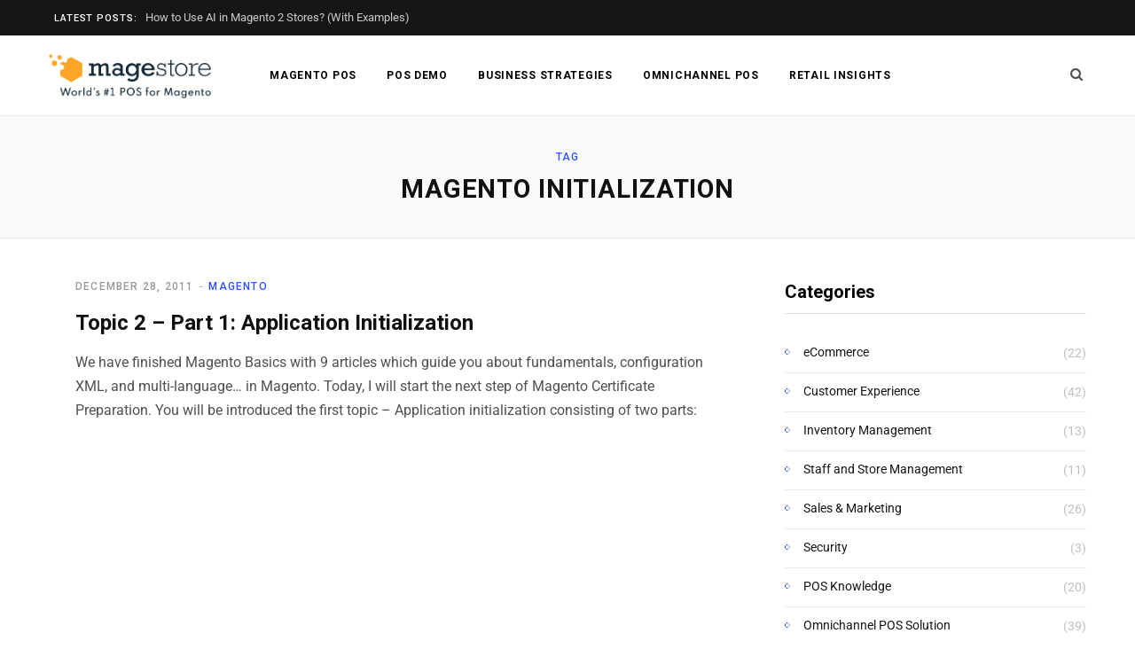

--- FILE ---
content_type: text/html; charset=UTF-8
request_url: https://blog.magestore.com/tag/magento-initialization/
body_size: 13131
content:
<!DOCTYPE html>
<html lang="en-US">

<head>

	<meta charset="UTF-8" />
	<meta http-equiv="x-ua-compatible" content="ie=edge" />
	<meta name="viewport" content="width=device-width, initial-scale=1" />
	<link rel="profile" href="http://gmpg.org/xfn/11" />
	
	<meta name='robots' content='noindex, follow' />
	<style>img:is([sizes="auto" i], [sizes^="auto," i]) { contain-intrinsic-size: 3000px 1500px }</style>
	
	<!-- This site is optimized with the Yoast SEO plugin v26.7 - https://yoast.com/wordpress/plugins/seo/ -->
	<title>Magento Initialization Archives - Magestore Blog</title><link rel="preload" as="font" href="https://blog.magestore.com/wp-content/themes/contentberg/css/icons/fonts/ts-icons.woff2?v1" type="font/woff2" crossorigin="anonymous" />
	<meta property="og:locale" content="en_US" />
	<meta property="og:type" content="article" />
	<meta property="og:title" content="Magento Initialization Archives - Magestore Blog" />
	<meta property="og:url" content="https://blog.magestore.com/tag/magento-initialization/" />
	<meta property="og:site_name" content="Magestore Blog" />
	<meta name="twitter:card" content="summary_large_image" />
	<meta name="twitter:site" content="@Magestore" />
	<script type="application/ld+json" class="yoast-schema-graph">{"@context":"https://schema.org","@graph":[{"@type":"CollectionPage","@id":"https://blog.magestore.com/tag/magento-initialization/","url":"https://blog.magestore.com/tag/magento-initialization/","name":"Magento Initialization Archives - Magestore Blog","isPartOf":{"@id":"https://blog.magestore.com/#website"},"breadcrumb":{"@id":"https://blog.magestore.com/tag/magento-initialization/#breadcrumb"},"inLanguage":"en-US"},{"@type":"BreadcrumbList","@id":"https://blog.magestore.com/tag/magento-initialization/#breadcrumb","itemListElement":[{"@type":"ListItem","position":1,"name":"Home","item":"https://blog.magestore.com/"},{"@type":"ListItem","position":2,"name":"Magento Initialization"}]},{"@type":"WebSite","@id":"https://blog.magestore.com/#website","url":"https://blog.magestore.com/","name":"Magestore Blog","description":"Omnichannel Retail Solutions for Magento","potentialAction":[{"@type":"SearchAction","target":{"@type":"EntryPoint","urlTemplate":"https://blog.magestore.com/?s={search_term_string}"},"query-input":{"@type":"PropertyValueSpecification","valueRequired":true,"valueName":"search_term_string"}}],"inLanguage":"en-US"}]}</script>
	<!-- / Yoast SEO plugin. -->


<link rel='dns-prefetch' href='//fonts.googleapis.com' />
<link rel="alternate" type="application/rss+xml" title="Magestore Blog &raquo; Feed" href="https://blog.magestore.com/feed/" />
<link rel="alternate" type="application/rss+xml" title="Magestore Blog &raquo; Comments Feed" href="https://blog.magestore.com/comments/feed/" />
<script type="text/javascript" id="wpp-js" src="https://blog.magestore.com/wp-content/plugins/wordpress-popular-posts/assets/js/wpp.min.js?ver=7.3.6" data-sampling="0" data-sampling-rate="100" data-api-url="https://blog.magestore.com/wp-json/wordpress-popular-posts" data-post-id="0" data-token="13321fcc1d" data-lang="0" data-debug="0"></script>
<link rel="alternate" type="application/rss+xml" title="Magestore Blog &raquo; Magento Initialization Tag Feed" href="https://blog.magestore.com/tag/magento-initialization/feed/" />
<script type="text/javascript">
/* <![CDATA[ */
window._wpemojiSettings = {"baseUrl":"https:\/\/s.w.org\/images\/core\/emoji\/16.0.1\/72x72\/","ext":".png","svgUrl":"https:\/\/s.w.org\/images\/core\/emoji\/16.0.1\/svg\/","svgExt":".svg","source":{"concatemoji":"https:\/\/blog.magestore.com\/wp-includes\/js\/wp-emoji-release.min.js?ver=6.8.3"}};
/*! This file is auto-generated */
!function(s,n){var o,i,e;function c(e){try{var t={supportTests:e,timestamp:(new Date).valueOf()};sessionStorage.setItem(o,JSON.stringify(t))}catch(e){}}function p(e,t,n){e.clearRect(0,0,e.canvas.width,e.canvas.height),e.fillText(t,0,0);var t=new Uint32Array(e.getImageData(0,0,e.canvas.width,e.canvas.height).data),a=(e.clearRect(0,0,e.canvas.width,e.canvas.height),e.fillText(n,0,0),new Uint32Array(e.getImageData(0,0,e.canvas.width,e.canvas.height).data));return t.every(function(e,t){return e===a[t]})}function u(e,t){e.clearRect(0,0,e.canvas.width,e.canvas.height),e.fillText(t,0,0);for(var n=e.getImageData(16,16,1,1),a=0;a<n.data.length;a++)if(0!==n.data[a])return!1;return!0}function f(e,t,n,a){switch(t){case"flag":return n(e,"\ud83c\udff3\ufe0f\u200d\u26a7\ufe0f","\ud83c\udff3\ufe0f\u200b\u26a7\ufe0f")?!1:!n(e,"\ud83c\udde8\ud83c\uddf6","\ud83c\udde8\u200b\ud83c\uddf6")&&!n(e,"\ud83c\udff4\udb40\udc67\udb40\udc62\udb40\udc65\udb40\udc6e\udb40\udc67\udb40\udc7f","\ud83c\udff4\u200b\udb40\udc67\u200b\udb40\udc62\u200b\udb40\udc65\u200b\udb40\udc6e\u200b\udb40\udc67\u200b\udb40\udc7f");case"emoji":return!a(e,"\ud83e\udedf")}return!1}function g(e,t,n,a){var r="undefined"!=typeof WorkerGlobalScope&&self instanceof WorkerGlobalScope?new OffscreenCanvas(300,150):s.createElement("canvas"),o=r.getContext("2d",{willReadFrequently:!0}),i=(o.textBaseline="top",o.font="600 32px Arial",{});return e.forEach(function(e){i[e]=t(o,e,n,a)}),i}function t(e){var t=s.createElement("script");t.src=e,t.defer=!0,s.head.appendChild(t)}"undefined"!=typeof Promise&&(o="wpEmojiSettingsSupports",i=["flag","emoji"],n.supports={everything:!0,everythingExceptFlag:!0},e=new Promise(function(e){s.addEventListener("DOMContentLoaded",e,{once:!0})}),new Promise(function(t){var n=function(){try{var e=JSON.parse(sessionStorage.getItem(o));if("object"==typeof e&&"number"==typeof e.timestamp&&(new Date).valueOf()<e.timestamp+604800&&"object"==typeof e.supportTests)return e.supportTests}catch(e){}return null}();if(!n){if("undefined"!=typeof Worker&&"undefined"!=typeof OffscreenCanvas&&"undefined"!=typeof URL&&URL.createObjectURL&&"undefined"!=typeof Blob)try{var e="postMessage("+g.toString()+"("+[JSON.stringify(i),f.toString(),p.toString(),u.toString()].join(",")+"));",a=new Blob([e],{type:"text/javascript"}),r=new Worker(URL.createObjectURL(a),{name:"wpTestEmojiSupports"});return void(r.onmessage=function(e){c(n=e.data),r.terminate(),t(n)})}catch(e){}c(n=g(i,f,p,u))}t(n)}).then(function(e){for(var t in e)n.supports[t]=e[t],n.supports.everything=n.supports.everything&&n.supports[t],"flag"!==t&&(n.supports.everythingExceptFlag=n.supports.everythingExceptFlag&&n.supports[t]);n.supports.everythingExceptFlag=n.supports.everythingExceptFlag&&!n.supports.flag,n.DOMReady=!1,n.readyCallback=function(){n.DOMReady=!0}}).then(function(){return e}).then(function(){var e;n.supports.everything||(n.readyCallback(),(e=n.source||{}).concatemoji?t(e.concatemoji):e.wpemoji&&e.twemoji&&(t(e.twemoji),t(e.wpemoji)))}))}((window,document),window._wpemojiSettings);
/* ]]> */
</script>
<style id='wp-emoji-styles-inline-css' type='text/css'>

	img.wp-smiley, img.emoji {
		display: inline !important;
		border: none !important;
		box-shadow: none !important;
		height: 1em !important;
		width: 1em !important;
		margin: 0 0.07em !important;
		vertical-align: -0.1em !important;
		background: none !important;
		padding: 0 !important;
	}
</style>
<link rel='stylesheet' id='wp-block-library-css' href='https://blog.magestore.com/wp-includes/css/dist/block-library/style.min.css?ver=6.8.3' type='text/css' media='all' />
<style id='classic-theme-styles-inline-css' type='text/css'>
/*! This file is auto-generated */
.wp-block-button__link{color:#fff;background-color:#32373c;border-radius:9999px;box-shadow:none;text-decoration:none;padding:calc(.667em + 2px) calc(1.333em + 2px);font-size:1.125em}.wp-block-file__button{background:#32373c;color:#fff;text-decoration:none}
</style>
<link rel='stylesheet' id='activecampaign-form-block-css' href='https://blog.magestore.com/wp-content/plugins/activecampaign-subscription-forms/activecampaign-form-block/build/style-index.css?ver=1704168317' type='text/css' media='all' />
<style id='global-styles-inline-css' type='text/css'>
:root{--wp--preset--aspect-ratio--square: 1;--wp--preset--aspect-ratio--4-3: 4/3;--wp--preset--aspect-ratio--3-4: 3/4;--wp--preset--aspect-ratio--3-2: 3/2;--wp--preset--aspect-ratio--2-3: 2/3;--wp--preset--aspect-ratio--16-9: 16/9;--wp--preset--aspect-ratio--9-16: 9/16;--wp--preset--color--black: #000000;--wp--preset--color--cyan-bluish-gray: #abb8c3;--wp--preset--color--white: #ffffff;--wp--preset--color--pale-pink: #f78da7;--wp--preset--color--vivid-red: #cf2e2e;--wp--preset--color--luminous-vivid-orange: #ff6900;--wp--preset--color--luminous-vivid-amber: #fcb900;--wp--preset--color--light-green-cyan: #7bdcb5;--wp--preset--color--vivid-green-cyan: #00d084;--wp--preset--color--pale-cyan-blue: #8ed1fc;--wp--preset--color--vivid-cyan-blue: #0693e3;--wp--preset--color--vivid-purple: #9b51e0;--wp--preset--gradient--vivid-cyan-blue-to-vivid-purple: linear-gradient(135deg,rgba(6,147,227,1) 0%,rgb(155,81,224) 100%);--wp--preset--gradient--light-green-cyan-to-vivid-green-cyan: linear-gradient(135deg,rgb(122,220,180) 0%,rgb(0,208,130) 100%);--wp--preset--gradient--luminous-vivid-amber-to-luminous-vivid-orange: linear-gradient(135deg,rgba(252,185,0,1) 0%,rgba(255,105,0,1) 100%);--wp--preset--gradient--luminous-vivid-orange-to-vivid-red: linear-gradient(135deg,rgba(255,105,0,1) 0%,rgb(207,46,46) 100%);--wp--preset--gradient--very-light-gray-to-cyan-bluish-gray: linear-gradient(135deg,rgb(238,238,238) 0%,rgb(169,184,195) 100%);--wp--preset--gradient--cool-to-warm-spectrum: linear-gradient(135deg,rgb(74,234,220) 0%,rgb(151,120,209) 20%,rgb(207,42,186) 40%,rgb(238,44,130) 60%,rgb(251,105,98) 80%,rgb(254,248,76) 100%);--wp--preset--gradient--blush-light-purple: linear-gradient(135deg,rgb(255,206,236) 0%,rgb(152,150,240) 100%);--wp--preset--gradient--blush-bordeaux: linear-gradient(135deg,rgb(254,205,165) 0%,rgb(254,45,45) 50%,rgb(107,0,62) 100%);--wp--preset--gradient--luminous-dusk: linear-gradient(135deg,rgb(255,203,112) 0%,rgb(199,81,192) 50%,rgb(65,88,208) 100%);--wp--preset--gradient--pale-ocean: linear-gradient(135deg,rgb(255,245,203) 0%,rgb(182,227,212) 50%,rgb(51,167,181) 100%);--wp--preset--gradient--electric-grass: linear-gradient(135deg,rgb(202,248,128) 0%,rgb(113,206,126) 100%);--wp--preset--gradient--midnight: linear-gradient(135deg,rgb(2,3,129) 0%,rgb(40,116,252) 100%);--wp--preset--font-size--small: 13px;--wp--preset--font-size--medium: 20px;--wp--preset--font-size--large: 36px;--wp--preset--font-size--x-large: 42px;--wp--preset--spacing--20: 0.44rem;--wp--preset--spacing--30: 0.67rem;--wp--preset--spacing--40: 1rem;--wp--preset--spacing--50: 1.5rem;--wp--preset--spacing--60: 2.25rem;--wp--preset--spacing--70: 3.38rem;--wp--preset--spacing--80: 5.06rem;--wp--preset--shadow--natural: 6px 6px 9px rgba(0, 0, 0, 0.2);--wp--preset--shadow--deep: 12px 12px 50px rgba(0, 0, 0, 0.4);--wp--preset--shadow--sharp: 6px 6px 0px rgba(0, 0, 0, 0.2);--wp--preset--shadow--outlined: 6px 6px 0px -3px rgba(255, 255, 255, 1), 6px 6px rgba(0, 0, 0, 1);--wp--preset--shadow--crisp: 6px 6px 0px rgba(0, 0, 0, 1);}:where(.is-layout-flex){gap: 0.5em;}:where(.is-layout-grid){gap: 0.5em;}body .is-layout-flex{display: flex;}.is-layout-flex{flex-wrap: wrap;align-items: center;}.is-layout-flex > :is(*, div){margin: 0;}body .is-layout-grid{display: grid;}.is-layout-grid > :is(*, div){margin: 0;}:where(.wp-block-columns.is-layout-flex){gap: 2em;}:where(.wp-block-columns.is-layout-grid){gap: 2em;}:where(.wp-block-post-template.is-layout-flex){gap: 1.25em;}:where(.wp-block-post-template.is-layout-grid){gap: 1.25em;}.has-black-color{color: var(--wp--preset--color--black) !important;}.has-cyan-bluish-gray-color{color: var(--wp--preset--color--cyan-bluish-gray) !important;}.has-white-color{color: var(--wp--preset--color--white) !important;}.has-pale-pink-color{color: var(--wp--preset--color--pale-pink) !important;}.has-vivid-red-color{color: var(--wp--preset--color--vivid-red) !important;}.has-luminous-vivid-orange-color{color: var(--wp--preset--color--luminous-vivid-orange) !important;}.has-luminous-vivid-amber-color{color: var(--wp--preset--color--luminous-vivid-amber) !important;}.has-light-green-cyan-color{color: var(--wp--preset--color--light-green-cyan) !important;}.has-vivid-green-cyan-color{color: var(--wp--preset--color--vivid-green-cyan) !important;}.has-pale-cyan-blue-color{color: var(--wp--preset--color--pale-cyan-blue) !important;}.has-vivid-cyan-blue-color{color: var(--wp--preset--color--vivid-cyan-blue) !important;}.has-vivid-purple-color{color: var(--wp--preset--color--vivid-purple) !important;}.has-black-background-color{background-color: var(--wp--preset--color--black) !important;}.has-cyan-bluish-gray-background-color{background-color: var(--wp--preset--color--cyan-bluish-gray) !important;}.has-white-background-color{background-color: var(--wp--preset--color--white) !important;}.has-pale-pink-background-color{background-color: var(--wp--preset--color--pale-pink) !important;}.has-vivid-red-background-color{background-color: var(--wp--preset--color--vivid-red) !important;}.has-luminous-vivid-orange-background-color{background-color: var(--wp--preset--color--luminous-vivid-orange) !important;}.has-luminous-vivid-amber-background-color{background-color: var(--wp--preset--color--luminous-vivid-amber) !important;}.has-light-green-cyan-background-color{background-color: var(--wp--preset--color--light-green-cyan) !important;}.has-vivid-green-cyan-background-color{background-color: var(--wp--preset--color--vivid-green-cyan) !important;}.has-pale-cyan-blue-background-color{background-color: var(--wp--preset--color--pale-cyan-blue) !important;}.has-vivid-cyan-blue-background-color{background-color: var(--wp--preset--color--vivid-cyan-blue) !important;}.has-vivid-purple-background-color{background-color: var(--wp--preset--color--vivid-purple) !important;}.has-black-border-color{border-color: var(--wp--preset--color--black) !important;}.has-cyan-bluish-gray-border-color{border-color: var(--wp--preset--color--cyan-bluish-gray) !important;}.has-white-border-color{border-color: var(--wp--preset--color--white) !important;}.has-pale-pink-border-color{border-color: var(--wp--preset--color--pale-pink) !important;}.has-vivid-red-border-color{border-color: var(--wp--preset--color--vivid-red) !important;}.has-luminous-vivid-orange-border-color{border-color: var(--wp--preset--color--luminous-vivid-orange) !important;}.has-luminous-vivid-amber-border-color{border-color: var(--wp--preset--color--luminous-vivid-amber) !important;}.has-light-green-cyan-border-color{border-color: var(--wp--preset--color--light-green-cyan) !important;}.has-vivid-green-cyan-border-color{border-color: var(--wp--preset--color--vivid-green-cyan) !important;}.has-pale-cyan-blue-border-color{border-color: var(--wp--preset--color--pale-cyan-blue) !important;}.has-vivid-cyan-blue-border-color{border-color: var(--wp--preset--color--vivid-cyan-blue) !important;}.has-vivid-purple-border-color{border-color: var(--wp--preset--color--vivid-purple) !important;}.has-vivid-cyan-blue-to-vivid-purple-gradient-background{background: var(--wp--preset--gradient--vivid-cyan-blue-to-vivid-purple) !important;}.has-light-green-cyan-to-vivid-green-cyan-gradient-background{background: var(--wp--preset--gradient--light-green-cyan-to-vivid-green-cyan) !important;}.has-luminous-vivid-amber-to-luminous-vivid-orange-gradient-background{background: var(--wp--preset--gradient--luminous-vivid-amber-to-luminous-vivid-orange) !important;}.has-luminous-vivid-orange-to-vivid-red-gradient-background{background: var(--wp--preset--gradient--luminous-vivid-orange-to-vivid-red) !important;}.has-very-light-gray-to-cyan-bluish-gray-gradient-background{background: var(--wp--preset--gradient--very-light-gray-to-cyan-bluish-gray) !important;}.has-cool-to-warm-spectrum-gradient-background{background: var(--wp--preset--gradient--cool-to-warm-spectrum) !important;}.has-blush-light-purple-gradient-background{background: var(--wp--preset--gradient--blush-light-purple) !important;}.has-blush-bordeaux-gradient-background{background: var(--wp--preset--gradient--blush-bordeaux) !important;}.has-luminous-dusk-gradient-background{background: var(--wp--preset--gradient--luminous-dusk) !important;}.has-pale-ocean-gradient-background{background: var(--wp--preset--gradient--pale-ocean) !important;}.has-electric-grass-gradient-background{background: var(--wp--preset--gradient--electric-grass) !important;}.has-midnight-gradient-background{background: var(--wp--preset--gradient--midnight) !important;}.has-small-font-size{font-size: var(--wp--preset--font-size--small) !important;}.has-medium-font-size{font-size: var(--wp--preset--font-size--medium) !important;}.has-large-font-size{font-size: var(--wp--preset--font-size--large) !important;}.has-x-large-font-size{font-size: var(--wp--preset--font-size--x-large) !important;}
:where(.wp-block-post-template.is-layout-flex){gap: 1.25em;}:where(.wp-block-post-template.is-layout-grid){gap: 1.25em;}
:where(.wp-block-columns.is-layout-flex){gap: 2em;}:where(.wp-block-columns.is-layout-grid){gap: 2em;}
:root :where(.wp-block-pullquote){font-size: 1.5em;line-height: 1.6;}
</style>
<link rel='stylesheet' id='dashicons-css' href='https://blog.magestore.com/wp-includes/css/dashicons.min.css?ver=6.8.3' type='text/css' media='all' />
<link rel='stylesheet' id='admin-bar-css' href='https://blog.magestore.com/wp-includes/css/admin-bar.min.css?ver=6.8.3' type='text/css' media='all' />
<style id='admin-bar-inline-css' type='text/css'>

    /* Hide CanvasJS credits for P404 charts specifically */
    #p404RedirectChart .canvasjs-chart-credit {
        display: none !important;
    }
    
    #p404RedirectChart canvas {
        border-radius: 6px;
    }

    .p404-redirect-adminbar-weekly-title {
        font-weight: bold;
        font-size: 14px;
        color: #fff;
        margin-bottom: 6px;
    }

    #wpadminbar #wp-admin-bar-p404_free_top_button .ab-icon:before {
        content: "\f103";
        color: #dc3545;
        top: 3px;
    }
    
    #wp-admin-bar-p404_free_top_button .ab-item {
        min-width: 80px !important;
        padding: 0px !important;
    }
    
    /* Ensure proper positioning and z-index for P404 dropdown */
    .p404-redirect-adminbar-dropdown-wrap { 
        min-width: 0; 
        padding: 0;
        position: static !important;
    }
    
    #wpadminbar #wp-admin-bar-p404_free_top_button_dropdown {
        position: static !important;
    }
    
    #wpadminbar #wp-admin-bar-p404_free_top_button_dropdown .ab-item {
        padding: 0 !important;
        margin: 0 !important;
    }
    
    .p404-redirect-dropdown-container {
        min-width: 340px;
        padding: 18px 18px 12px 18px;
        background: #23282d !important;
        color: #fff;
        border-radius: 12px;
        box-shadow: 0 8px 32px rgba(0,0,0,0.25);
        margin-top: 10px;
        position: relative !important;
        z-index: 999999 !important;
        display: block !important;
        border: 1px solid #444;
    }
    
    /* Ensure P404 dropdown appears on hover */
    #wpadminbar #wp-admin-bar-p404_free_top_button .p404-redirect-dropdown-container { 
        display: none !important;
    }
    
    #wpadminbar #wp-admin-bar-p404_free_top_button:hover .p404-redirect-dropdown-container { 
        display: block !important;
    }
    
    #wpadminbar #wp-admin-bar-p404_free_top_button:hover #wp-admin-bar-p404_free_top_button_dropdown .p404-redirect-dropdown-container {
        display: block !important;
    }
    
    .p404-redirect-card {
        background: #2c3338;
        border-radius: 8px;
        padding: 18px 18px 12px 18px;
        box-shadow: 0 2px 8px rgba(0,0,0,0.07);
        display: flex;
        flex-direction: column;
        align-items: flex-start;
        border: 1px solid #444;
    }
    
    .p404-redirect-btn {
        display: inline-block;
        background: #dc3545;
        color: #fff !important;
        font-weight: bold;
        padding: 5px 22px;
        border-radius: 8px;
        text-decoration: none;
        font-size: 17px;
        transition: background 0.2s, box-shadow 0.2s;
        margin-top: 8px;
        box-shadow: 0 2px 8px rgba(220,53,69,0.15);
        text-align: center;
        line-height: 1.6;
    }
    
    .p404-redirect-btn:hover {
        background: #c82333;
        color: #fff !important;
        box-shadow: 0 4px 16px rgba(220,53,69,0.25);
    }
    
    /* Prevent conflicts with other admin bar dropdowns */
    #wpadminbar .ab-top-menu > li:hover > .ab-item,
    #wpadminbar .ab-top-menu > li.hover > .ab-item {
        z-index: auto;
    }
    
    #wpadminbar #wp-admin-bar-p404_free_top_button:hover > .ab-item {
        z-index: 999998 !important;
    }
    
</style>
<link rel='stylesheet' id='wordpress-popular-posts-css-css' href='https://blog.magestore.com/wp-content/plugins/wordpress-popular-posts/assets/css/wpp.css?ver=7.3.6' type='text/css' media='all' />
<link rel='stylesheet' id='contentberg-fonts-css' href='https://fonts.googleapis.com/css?family=Roboto%3A400%2C500%2C700%7CPT+Serif%3A400%2C400i%2C600%7CIBM+Plex+Serif%3A500' type='text/css' media='all' />
<link rel='stylesheet' id='contentberg-core-css' href='https://blog.magestore.com/wp-content/themes/contentberg/style.css?ver=3.0.1' type='text/css' media='all' />
<style id='contentberg-core-inline-css' type='text/css'>
.sidebar .widget { margin-bottom: Arraypx; }


</style>
<link rel='stylesheet' id='contentberg-icons-css' href='https://blog.magestore.com/wp-content/themes/contentberg/css/icons/icons.css?ver=3.0.1' type='text/css' media='all' />
<link rel='stylesheet' id='contentberg-lightbox-css' href='https://blog.magestore.com/wp-content/themes/contentberg/css/lightbox.css?ver=3.0.1' type='text/css' media='all' />
<script type="text/javascript" src="https://blog.magestore.com/wp-content/themes/contentberg/js/lazysizes.js?ver=3.0.1" id="lazysizes-js"></script>
<script type="text/javascript" src="https://blog.magestore.com/wp-includes/js/jquery/jquery.min.js?ver=3.7.1" id="jquery-core-js"></script>
<script type="text/javascript" src="https://blog.magestore.com/wp-includes/js/jquery/jquery-migrate.min.js?ver=3.4.1" id="jquery-migrate-js"></script>
<script></script><link rel="https://api.w.org/" href="https://blog.magestore.com/wp-json/" /><link rel="alternate" title="JSON" type="application/json" href="https://blog.magestore.com/wp-json/wp/v2/tags/231" /><link rel="EditURI" type="application/rsd+xml" title="RSD" href="https://blog.magestore.com/xmlrpc.php?rsd" />
<link href='//fonts.googleapis.com/css?family=Roboto+Slab:400,700' rel='stylesheet' type='text/css'>
<link href='//fonts.googleapis.com/css?family=Open+Sans:400italic,700italic,400,700&subset=latin,latin-ext' rel='stylesheet' type='text/css'>
<script>
  (function(i,s,o,g,r,a,m){i['GoogleAnalyticsObject']=r;i[r]=i[r]||function(){
  (i[r].q=i[r].q||[]).push(arguments)},i[r].l=1*new Date();a=s.createElement(o),
  m=s.getElementsByTagName(o)[0];a.async=1;a.src=g;m.parentNode.insertBefore(a,m)
  })(window,document,'script','//www.google-analytics.com/analytics.js','ga');

  ga('create', 'UA-24736539-10', 'auto');
  ga('send', 'pageview');

</script>
<!-- Google Tag Manager -->
<script>(function(w,d,s,l,i){w[l]=w[l]||[];w[l].push({'gtm.start':
new Date().getTime(),event:'gtm.js'});var f=d.getElementsByTagName(s)[0],
j=d.createElement(s),dl=l!='dataLayer'?'&l='+l:'';j.async=true;j.src=
'https://www.googletagmanager.com/gtm.js?id='+i+dl;f.parentNode.insertBefore(j,f);
})(window,document,'script','dataLayer','GTM-N4DHGPP');</script>
<!-- End Google Tag Manager -->            <style id="wpp-loading-animation-styles">@-webkit-keyframes bgslide{from{background-position-x:0}to{background-position-x:-200%}}@keyframes bgslide{from{background-position-x:0}to{background-position-x:-200%}}.wpp-widget-block-placeholder,.wpp-shortcode-placeholder{margin:0 auto;width:60px;height:3px;background:#dd3737;background:linear-gradient(90deg,#dd3737 0%,#571313 10%,#dd3737 100%);background-size:200% auto;border-radius:3px;-webkit-animation:bgslide 1s infinite linear;animation:bgslide 1s infinite linear}</style>
            <script>var Sphere_Plugin = {"ajaxurl":"https:\/\/blog.magestore.com\/wp-admin\/admin-ajax.php"};</script>
		<script>
		var BunyadSchemeKey = 'bunyad-scheme';
		(() => {
			const d = document.documentElement;
			const c = d.classList;
			var scheme = localStorage.getItem(BunyadSchemeKey);
			
			if (scheme) {
				d.dataset.origClass = c;
				scheme === 'dark' ? c.remove('s-light', 'site-s-light') : c.remove('s-dark', 'site-s-dark');
				c.add('site-s-' + scheme, 's-' + scheme);
			}
		})();
		</script>
		<link rel="icon" href="https://blog.magestore.com/wp-content/uploads/2020/10/cropped-Magestore_Logo_RGB_favicon-32x32.png" sizes="32x32" />
<link rel="icon" href="https://blog.magestore.com/wp-content/uploads/2020/10/cropped-Magestore_Logo_RGB_favicon-192x192.png" sizes="192x192" />
<link rel="apple-touch-icon" href="https://blog.magestore.com/wp-content/uploads/2020/10/cropped-Magestore_Logo_RGB_favicon-180x180.png" />
<meta name="msapplication-TileImage" content="https://blog.magestore.com/wp-content/uploads/2020/10/cropped-Magestore_Logo_RGB_favicon-270x270.png" />
		<style type="text/css" id="wp-custom-css">
			input[type="submit"],
button,
input[type="button"],
.button {  
  background: #2573ff;
}


.main-head.compact .posts-ticker .heading {
  margin-right: 0;
  background:transparent;
}
.main-head.compact .title .logo-image {
  max-height: 35px;
}
.main-head.compact .inner.sticky-bar .logo-image {
  max-height: 25px;
}
.main-head.simple .title .logo-image {
  max-height: 35px;
}
.main-head.simple .inner.sticky-bar .logo-image {
  max-height: 25px;
}
.main-footer.classic {
	background: #020202;
}
.main-footer.classic .widget-title {
	padding-bottom: 0;font-size: 15px;
	color: #e2e2e2;
}
.main-footer.classic .lower-footer > .wrap {
	 padding: 30px 15px;
}
.cat-label a {
	background: #ffdc00;color: #111111;
}
.block-head-c .title {
	padding-left: 0;
}
.grid-post .image-link {
	height: auto;overflow: hidden;
}
.social-follow {
	display: flex; justify-content: center;
}
.social-follow .service {width: auto;}
.social-follow .service-link {height: 35px;
	width: 13px;
	border-radius: 50%; 
	text-align: center; 
	justify-content: center;
}
.social-follow .the-icon {
	width: 16px;
	margin-left: 0; 
	margin-right: 0;
}
.social-follow .label {display: none;}
.widget_categories li,
.widget_product_categories li,
.widget_archive li {
	padding: 9px 0;
}
.widget_categories a,
.widget_product_categories a,
.widget_archive a {
	position: relative;
	padding-left: 21px;
}
.widget_categories a:before,
.widget_product_categories a:before,
.widget_archive a:before {
	margin-right: 12px;
	box-sizing: border-box;
	position: absolute;
	display: block;
	width: 6px;
	height: 6px;
	top: 49%;
	left: 0;
	margin-top: -1px;
    transform: rotate(-45deg) translateY(-50%);
    transition: all .4s ease-in-out;
    transform-origin: 50% 0;
    font-family: 'Proxima Nova'!important;
    border-bottom: 1px solid #ababab;
    border-right: 1px solid #ababab;
}
p img.alignnone,
img.alignnone {
  margin:0;
}
@media (max-width: 540px) {
	  .grid-post .post-title-alt {
    font-size: 18px;
  }
}
.table-content{
	background:#efefef;
	border-left: 3px solid #3362f0;padding: 30px 20px 20px 20px;
	margin-bottom:30px;
}
.table-content label{
	color:#444;font-size:24px;margin-bottom: 0;
    display: block;
    font-weight: 600;
		padding-left:10px;
}
.table-content a{color:#444;text-decoration:none}
.main-footer.dark .widget_nav_menu li{border-color:transparent;    margin-bottom: 0;}
.main-footer.dark .widget_nav_menu li a{font-size:15px;color:#adadad}
.upper-footer .textwidget p{color:#dddddd;font-size:15px;}
.upper-footer .textwidget p a{color:#dddddd;font-size:15px;text-decoration:none}
.widget.widget_media_image img{width:100%}
.upper-footer .services {
  background: transparent;
  display: flex;
}

.upper-footer .service {
    margin-top: -1px;
    margin-bottom: 12px;
    display: block;
    width: 35px;
    height: 35px;
    background: #1e1e1e;
    border-radius: 50%;
    color: #111;
    font-size: 17px;
    line-height: 38px;
    text-align: center;margin-right: 14px;
}

.upper-footer .service:hover {
  background: #2573ff;
  transform: translateY(-2px);
}

.upper-footer .share-text {
  display: block;
  margin-bottom: 27px;
  color: #111;
  font-family: Roboto, Arial, sans-serif;
  font-size: 12px;
  font-weight: 500;
  letter-spacing: 0.1em;
  text-align: center;
  text-transform: uppercase;
  -webkit-font-smoothing: antialiased;
  word-wrap: normal;
  overflow-wrap: normal;
}

.upper-footer .fa {
  -webkit-font-smoothing: initial;
}

.upper-footer .label {
  display: none;
}

.upper-footer .facebook {
  color: #135cb6;
}

.upper-footer .twitter {
  color: #089fc5;
}


.upper-footer .linkedin {
  color: #02669a;
}

.upper-footer .vk {
  color: #45668e;
}
.upper-footer .layerContent{    padding-right: 87px;margin-top: 20px;font-size: 15px;}
#menu-magestore
{
	list-style:none;
	padding: 0;
	margin:20px 0 20px
}

#menu-magestore li {
	margin-bottom:0;
	padding:6px 0;
}
#menu-magestore a{color:#adadad;font-size:15px;}
@media (max-width:1366px){
	.navigation.inline .menu > li > a{font-size:12px;}
}
@media (max-width:940px){
	.main-head.compact .posts-ticker .heading,
	.main-head.compact .posts-ticker,
	.main .sidebar{display:none}
	.main-head.compact .posts-ticker {
    letter-spacing: 0.075em;
    max-width: 60%;
}
}

@media (max-width: 782px){
	.archive-head {padding: 10px 0;}
	.archive-head .sub-title {display: block; font-size:10px}
	.archive-head .title {margin-top: 5px; font-size:14px;}
	.main {margin-top: 30px !important;}
}

.sidebar .social-icons .fa {color:#fff;    font-size: 18px;}
.sidebar .social-icons a:hover{border:1px solid #3362f0}
.sidebar .social-icons a .fa-twitter{color:#55acef}
.sidebar .social-icons a .fa-youtube{color:#e72d2c}
.sidebar .social-icons a .fa-linkedin{color:#0a7eb7}
.cta-link {float:right}
.cta-link a{color:#e3e3e3;font-size:12px;}
.cta-link a .arrow{color:#ffdc00}

.main {
    margin-top: 45px;
}
.post-meta-c .cat-label {
    display: none;
}
.large-post .featured img, .large-post .gallery-slider {
    margin-bottom: 40px;
}
.archive-head .background{display:none}

::selection {
  background: #222222;
}
::-moz-selection {
  background: #222222;
}

#main-head > div.inner.inner-head > div > div.title > a > img {
	max-height: 50px;
}		</style>
		<noscript><style> .wpb_animate_when_almost_visible { opacity: 1; }</style></noscript>
</head>

<body class="archive tag tag-magento-initialization tag-231 wp-theme-contentberg right-sidebar lazy-normal has-lb wpb-js-composer js-comp-ver-7.0 vc_responsive">


<div class="main-wrap">

	
		
		
<header id="main-head" class="main-head head-nav-below has-search-overlay compact">

	
	<div class="top-bar dark top-bar-b cf">
	
		<div class="top-bar-content" data-sticky-bar="smart">
			<div class="wrap cf">
			
			<span class="mobile-nav"><i class="tsi tsi-bars"></i></span>
			
						
			<div class="posts-ticker">
				<span class="heading">Latest Posts:</span>

				<ul>
										
										
						<li><a href="https://blog.magestore.com/ai-in-magento-2-stores/" title="How to Use AI in Magento 2 Stores? (With Examples)">How to Use AI in Magento 2 Stores? (With Examples)</a></li>
					
										
						<li><a href="https://blog.magestore.com/retail-ux/" title="Retail UX: How Store Layouts and POS Design Work Together">Retail UX: How Store Layouts and POS Design Work Together</a></li>
					
										
						<li><a href="https://blog.magestore.com/8-how-to-create-a-retail-newsletter-that-drives-sales/" title="8 Steps to Create a Retail Newsletter that Drives Sales">8 Steps to Create a Retail Newsletter that Drives Sales</a></li>
					
										
						<li><a href="https://blog.magestore.com/how-sms-improves-pos/" title="How SMS messaging is transforming point-of-sale interactions">How SMS messaging is transforming point-of-sale interactions</a></li>
					
										
						<li><a href="https://blog.magestore.com/magento-ux-tips/" title="Magento UX tips: How to make checkout easier for B2B dropshipping">Magento UX tips: How to make checkout easier for B2B dropshipping</a></li>
					
										
						<li><a href="https://blog.magestore.com/shopping-experience-for-shopify-fashion-stores/" title="15 Ways to Create a Seamless Online Shopping Experience for Fashion Stores with Shopify ">15 Ways to Create a Seamless Online Shopping Experience for Fashion Stores with Shopify </a></li>
					
										
						<li><a href="https://blog.magestore.com/magento-payment-orchestration/" title="Making Magento more flexible: the role of payment orchestration">Making Magento more flexible: the role of payment orchestration</a></li>
					
										
						<li><a href="https://blog.magestore.com/paid-advertisement/" title="How to Integrate Paid Advertisement into Your Marketing Strategy">How to Integrate Paid Advertisement into Your Marketing Strategy</a></li>
					
										
									</ul>
			</div>
			
						
						
			
							
			<div class="actions">
				<div class="search-action cf">
				
					
	
	<form method="get" class="search-form" action="https://blog.magestore.com/">
		<span class="screen-reader-text">Search for:</span>

		<button type="submit" class="search-submit"><i class="tsi tsi-search"></i></button>
		<input type="search" class="search-field" name="s" placeholder="Search" value="" required />
								
	</form>

					
				</div>
			</div>
			
						
			
			
								
			</div>			
		</div>
		
	</div>

	<div class="inner inner-head" data-sticky-bar="smart">	
		<div class="wrap cf">
		
				<div class="title ts-logo">
		
		<a href="https://blog.magestore.com/" title="Magestore Blog" rel="home">
		
					
			
			
			<img src="https://blog.magestore.com/wp-content/uploads/2020/10/01_Magestore_Logo_RGB_Tagline_Yellow-Black.png" class="logo-image" alt="Magestore Blog" />

				
		</a>
	
	</div>	
			<div class="navigation-wrap inline">
								
				<nav class="navigation inline light" data-sticky-bar="smart">
					<div class="menu-main-menu-container"><ul id="menu-main-menu" class="menu"><li id="menu-item-30683" class="menu-item menu-item-type-custom menu-item-object-custom menu-item-30683"><a href="https://www.magestore.com/products/magento-pos/">Magento POS</a></li>
<li id="menu-item-30684" class="menu-item menu-item-type-custom menu-item-object-custom menu-item-30684"><a href="https://www.magestore.com/pos-video/">POS Demo</a></li>
<li id="menu-item-30117" class="menu-item menu-item-type-post_type menu-item-object-page menu-item-30117"><a href="https://blog.magestore.com/retail-business-strategies/">Business Strategies</a></li>
<li id="menu-item-30116" class="menu-item menu-item-type-post_type menu-item-object-page menu-item-30116"><a href="https://blog.magestore.com/magento-omnichannel-pos/">Omnichannel POS</a></li>
<li id="menu-item-30115" class="menu-item menu-item-type-post_type menu-item-object-page menu-item-30115"><a href="https://blog.magestore.com/retail-insights/">Retail Insights</a></li>
		
		<li class="nav-icons">
			
			
			
						
			<a href="#" title="Search" class="search-link"><i class="tsi tsi-search"></i></a>
			
			<div class="search-box-overlay">
				
	
	<form method="get" class="search-form" action="https://blog.magestore.com/">
		<span class="screen-reader-text">Search for:</span>

		<button type="submit" class="search-submit"><i class="tsi tsi-search"></i></button>
		<input type="search" class="search-field" name="s" placeholder="Type and press enter" value="" required />
								
	</form>

			</div>
			
					</li>
		
		</ul></div>				</nav>
				
							</div>
			
		</div>
	</div>

</header> <!-- .main-head -->

	
		
	
	<div class="archive-head">
	
		
			
			
		<span class="sub-title">Tag</span>
		<h2 class="title">Magento Initialization</h2>
		
		<i class="background">Browsing</i>
		
			
	</div>

	
	<div class="main wrap">
		<div class="ts-row cf">
			<div class="col-8 main-content cf">
		
			
	<div class="posts-dynamic posts-container ts-row list count-0">
			
					
						
							
								
				<div class="posts-wrap">				
						
						
								
					<div class="col-12">
						
<article id="post-1878" class="list-post list-post-b">
	
	<div class="post-thumb">
		<a href="https://blog.magestore.com/magento-certificate-application-initialization/" class="image-link">
							
					</a>
		
		
	</div>

	<div class="content">
		
			<div class="post-meta post-meta-a">
		
				
			<span class="post-cat">	
									
		<a href="https://blog.magestore.com/category/magento/" class="category">Magento</a>

					</span>
			
			<span class="meta-sep"></span>
			
					
					<a href="https://blog.magestore.com/magento-certificate-application-initialization/" class="date-link"><time class="post-date" datetime="2011-12-28T17:00:23+07:00">December 28, 2011</time></a>
				
					
			
			<h2 class="post-title">
							
				<a href="https://blog.magestore.com/magento-certificate-application-initialization/">Topic 2 – Part 1: Application Initialization</a>
					
							</h2>
			
		
	</div>		
				<div class="post-content post-excerpt cf">
					
			<div class="post-content">
<p>We have finished Magento Basics with 9 articles which guide you about fundamentals, configuration XML, and multi-language… in Magento. Today, I will start the next step of Magento Certificate Preparation. You will be introduced the first topic – Application initialization consisting of two parts:</p>
</div>
				
		</div>
					
				
	</div> <!-- .content -->

	
		
</article>					</div>
					
									
						
				
		</div>
	</div>
	
	
	

	<nav class="main-pagination number">
		
				
				
	</nav>


	
			</div> <!-- .main-content -->
			
				<aside class="col-4 sidebar">
		
		<div class="inner">
		
					<ul>
				<li id="categories-10" class="widget widget_categories"><h5 class="widget-title"><span>Categories</span></h5>
			<ul>
					<li class="cat-item cat-item-1820"><a href="https://blog.magestore.com/category/ecommerce/">eCommerce</a> (22)
</li>
	<li class="cat-item cat-item-411"><a href="https://blog.magestore.com/category/customer-experience/">Customer Experience</a> (42)
</li>
	<li class="cat-item cat-item-1779"><a href="https://blog.magestore.com/category/inventory-management/">Inventory Management</a> (13)
</li>
	<li class="cat-item cat-item-1780"><a href="https://blog.magestore.com/category/store-management/">Staff and Store Management</a> (11)
</li>
	<li class="cat-item cat-item-1781"><a href="https://blog.magestore.com/category/sales-marketing/">Sales &amp; Marketing</a> (26)
</li>
	<li class="cat-item cat-item-1782"><a href="https://blog.magestore.com/category/security/">Security</a> (3)
</li>
	<li class="cat-item cat-item-1783"><a href="https://blog.magestore.com/category/pos-knowledge/">POS Knowledge</a> (20)
</li>
	<li class="cat-item cat-item-1720"><a href="https://blog.magestore.com/category/point-of-sale/">Omnichannel POS Solution</a> (39)
</li>
	<li class="cat-item cat-item-1776"><a href="https://blog.magestore.com/category/technology-trends/">Technology Trends</a> (14)
</li>
	<li class="cat-item cat-item-1777"><a href="https://blog.magestore.com/category/retail-trends/">Retail Tips &amp; Trends</a> (172)
</li>
	<li class="cat-item cat-item-1"><a href="https://blog.magestore.com/category/magento/">Magento</a> (277)
</li>
	<li class="cat-item cat-item-1718"><a href="https://blog.magestore.com/category/news-updates/">Magestore News</a> (37)
</li>
	<li class="cat-item cat-item-1786"><a href="https://blog.magestore.com/category/product-releases/">Product Releases</a> (13)
</li>
	<li class="cat-item cat-item-1787"><a href="https://blog.magestore.com/category/events/">Events</a> (7)
</li>
	<li class="cat-item cat-item-1788"><a href="https://blog.magestore.com/category/partners/">Partners</a> (1)
</li>
			</ul>

			</li>
<li id="block-4" class="widget widget_block"><div class=""><div class='_form_7'></div><script type='text/javascript' src='https://magestore33024.activehosted.com/f/embed.php?static=0&id=7&696D4BE6D71A8&nostyles=0&preview=0'></script></div></li>
<li id="bunyad-widget-social-2" class="widget widget-social">		
					
			<div class="social-icons">
				
									<a href="https://www.facebook.com/magestore" class="social-link" target="_blank"><i class="tsi tsi-facebook"></i>
						<span class="visuallyhidden">Facebook</span></a>
				
									<a href="https://www.twitter.com/magestorepos" class="social-link" target="_blank"><i class="tsi tsi-twitter"></i>
						<span class="visuallyhidden">X (Twitter)</span></a>
				
									<a href="https://www.youtube.com/magestore" class="social-link" target="_blank"><i class="tsi tsi-youtube-play"></i>
						<span class="visuallyhidden">YouTube</span></a>
				
									<a href="https://www.linkedin.com/company/magestore/" class="social-link" target="_blank"><i class="tsi tsi-linkedin"></i>
						<span class="visuallyhidden">LinkedIn</span></a>
				
								
			</div>
		
		</li>
			</ul>
				
		</div>

	</aside>			
		</div> <!-- .ts-row -->
	</div> <!-- .main -->


	
	
	<footer class="main-footer dark classic">
	
		
				
		<div class="bg-wrap">

				
			
			<section class="upper-footer">
			
				<div class="wrap">
										
					<ul class="widgets ts-row cf">
						<li id="text-21" class="widget column col-4 widget_text">			<div class="textwidget"><div><a href="https://www.magestore.com/?utm_source=blog.magestore.com&amp;utm_medium=referral&amp;utm_campaign=footer-menu" target="_blank" rel="noopener"><img loading="lazy" decoding="async" class="alignnone wp-image-30754" title="Visit Magestore now" src="https://blog.magestore.com/wp-content/uploads/2020/10/01_Magestore_Logo_RGB_Tagline_Yellow-White-300x81.png" alt="Visit Magestore" width="199" height="54" srcset="https://blog.magestore.com/wp-content/uploads/2020/10/01_Magestore_Logo_RGB_Tagline_Yellow-White-300x81.png 300w, https://blog.magestore.com/wp-content/uploads/2020/10/01_Magestore_Logo_RGB_Tagline_Yellow-White-1024x278.png 1024w, https://blog.magestore.com/wp-content/uploads/2020/10/01_Magestore_Logo_RGB_Tagline_Yellow-White-768x209.png 768w, https://blog.magestore.com/wp-content/uploads/2020/10/01_Magestore_Logo_RGB_Tagline_Yellow-White-1536x417.png 1536w, https://blog.magestore.com/wp-content/uploads/2020/10/01_Magestore_Logo_RGB_Tagline_Yellow-White.png 1620w" sizes="auto, (max-width: 199px) 100vw, 199px" /></a></div>
<p class="layerContent" tabindex="1">Insights, tips, solutions – everything you need to run your retail business.</p>
<ul class="menu" style="margin-left: 0;">
<li style="list-style-type: none;">
<ul class="menu" style="margin-left: 0; list-style: none;">
<li class="menu-item"><a href="https://blog.magestore.com/category/news-updates/">Magestore News</a></li>
<li class="menu-item"><a href="https://blog.magestore.com/category/product-releases/">Product Releases</a></li>
<li class="menu-item"><a href="https://blog.magestore.com/category/events/">Events</a></li>
</ul>
</li>
</ul>
</div>
		</li><li id="nav_menu-13" class="widget column col-4 widget_nav_menu"><h5 class="widget-title">Retail Insights &#038; Solutions</h5><div class="menu-retail-insights-solutions-container"><ul id="menu-retail-insights-solutions" class="menu"><li id="menu-item-29939" class="menu-item menu-item-type-taxonomy menu-item-object-category menu-item-29939"><a href="https://blog.magestore.com/category/technology-trends/">Technology Trends</a></li>
<li id="menu-item-29940" class="menu-item menu-item-type-taxonomy menu-item-object-category menu-item-29940"><a href="https://blog.magestore.com/category/retail-trends/">Retail Tips &#038; Trends</a></li>
<li id="menu-item-29941" class="menu-item menu-item-type-taxonomy menu-item-object-category menu-item-29941"><a href="https://blog.magestore.com/category/magento/">Magento</a></li>
<li id="menu-item-29942" class="menu-item menu-item-type-taxonomy menu-item-object-category menu-item-29942"><a href="https://blog.magestore.com/category/pos-knowledge/">POS Knowledge</a></li>
<li id="menu-item-29943" class="menu-item menu-item-type-taxonomy menu-item-object-category menu-item-29943"><a href="https://blog.magestore.com/category/point-of-sale/">Omnichannel POS Solution</a></li>
<li id="menu-item-29944" class="menu-item menu-item-type-taxonomy menu-item-object-category menu-item-29944"><a href="https://blog.magestore.com/category/customer-experience/">Customer Experience</a></li>
<li id="menu-item-29945" class="menu-item menu-item-type-taxonomy menu-item-object-category menu-item-29945"><a href="https://blog.magestore.com/category/inventory-management/">Inventory Management</a></li>
<li id="menu-item-29946" class="menu-item menu-item-type-taxonomy menu-item-object-category menu-item-29946"><a href="https://blog.magestore.com/category/store-management/">Staff and Store Management</a></li>
<li id="menu-item-29947" class="menu-item menu-item-type-taxonomy menu-item-object-category menu-item-29947"><a href="https://blog.magestore.com/category/sales-marketing/">Sales &#038; Marketing</a></li>
</ul></div></li><li id="nav_menu-14" class="widget column col-4 widget_nav_menu"><h5 class="widget-title">Magestore POS Solution</h5><div class="menu-magestore-pos-solution-container"><ul id="menu-magestore-pos-solution" class="menu"><li id="menu-item-29949" class="menu-item menu-item-type-custom menu-item-object-custom menu-item-29949"><a href="https://www.magestore.com/features/">Feature Overview</a></li>
<li id="menu-item-29950" class="menu-item menu-item-type-custom menu-item-object-custom menu-item-29950"><a href="https://www.magestore.com/products/magento-pos/">Point of Sale</a></li>
<li id="menu-item-29951" class="menu-item menu-item-type-custom menu-item-object-custom menu-item-29951"><a href="https://www.magestore.com/features/pos-terminal/">Payment Integration</a></li>
<li id="menu-item-29952" class="menu-item menu-item-type-custom menu-item-object-custom menu-item-29952"><a href="https://www.magestore.com/features/pos-hardware/">Hardware Device</a></li>
<li id="menu-item-29953" class="menu-item menu-item-type-custom menu-item-object-custom menu-item-29953"><a href="https://www.magestore.com/features/magento-loyalty/">Loyalty Program</a></li>
<li id="menu-item-29954" class="menu-item menu-item-type-custom menu-item-object-custom menu-item-29954"><a href="https://www.magestore.com/features/magento-inventory/">Inventory Management</a></li>
<li id="menu-item-29955" class="menu-item menu-item-type-custom menu-item-object-custom menu-item-29955"><a href="https://www.magestore.com/features/magento-order-management/">Order Fulfillment</a></li>
<li id="menu-item-29957" class="menu-item menu-item-type-custom menu-item-object-custom menu-item-29957"><a href="https://www.magestore.com/features/magento-purchase-order/">Purchasing</a></li>
<li id="menu-item-29956" class="menu-item menu-item-type-custom menu-item-object-custom menu-item-29956"><a href="https://www.magestore.com/services/pos-customize/">Customization</a></li>
</ul></div></li>					</ul>
					
									</div>
			</section>
			
						
	
						
			<section class="lower-footer cf">
				<div class="wrap">
				
					<div class="bottom cf">
						<p class="copyright">© 2010 - 2024 Magestore.com </p>

						
													<div class="to-top">
								<a href="#" class="back-to-top"><i class="tsi tsi-angle-up"></i> Top</a>
							</div>
												
					</div>
				</div>
			</section>
			
					
		</div>
		
	</footer>	
	
</div> <!-- .main-wrap -->



<div class="mobile-menu-container off-canvas" id="mobile-menu">

	<a href="#" class="close"><i class="tsi tsi-times"></i></a>
	
	<div class="logo ts-logo">
			</div>
	
	
		<ul id="menu-mobile-menu" class="mobile-menu"><li id="menu-item-30121" class="menu-item menu-item-type-post_type menu-item-object-page menu-item-has-children menu-item-30121" [class]="&#039;&quot;menu-item menu-item-type-post_type menu-item-object-page menu-item-has-children menu-item-30121&quot;&#039; + ( mobileNav.item30121 ? &#039;active item-active&#039; : &#039;&#039; )"><a href="https://blog.magestore.com/retail-business-strategies/">Business Strategies</a><span class="chevron" tabindex=0 role="button" on="tap:AMP.setState( { mobileNav: { item30121: !mobileNav.item30121 } })"><i class="tsi tsi-chevron-down"></i></span>
<ul class="sub-menu">
	<li id="menu-item-30008" class="menu-item menu-item-type-taxonomy menu-item-object-category menu-item-30008"><a href="https://blog.magestore.com/category/inventory-management/">Inventory Management</a></li>
	<li id="menu-item-30007" class="menu-item menu-item-type-taxonomy menu-item-object-category menu-item-30007"><a href="https://blog.magestore.com/category/customer-experience/">Customer Experience</a></li>
	<li id="menu-item-30009" class="menu-item menu-item-type-taxonomy menu-item-object-category menu-item-30009"><a href="https://blog.magestore.com/category/sales-marketing/">Sales &amp; Marketing</a></li>
	<li id="menu-item-30010" class="menu-item menu-item-type-taxonomy menu-item-object-category menu-item-30010"><a href="https://blog.magestore.com/category/security/">Security</a></li>
	<li id="menu-item-30011" class="menu-item menu-item-type-taxonomy menu-item-object-category menu-item-30011"><a href="https://blog.magestore.com/category/store-management/">Staff and Store Management</a></li>
</ul>
</li>
<li id="menu-item-30120" class="menu-item menu-item-type-post_type menu-item-object-page menu-item-has-children menu-item-30120" [class]="&#039;&quot;menu-item menu-item-type-post_type menu-item-object-page menu-item-has-children menu-item-30120&quot;&#039; + ( mobileNav.item30120 ? &#039;active item-active&#039; : &#039;&#039; )"><a href="https://blog.magestore.com/magento-omnichannel-pos/">Omnichannel POS</a><span class="chevron" tabindex=0 role="button" on="tap:AMP.setState( { mobileNav: { item30120: !mobileNav.item30120 } })"><i class="tsi tsi-chevron-down"></i></span>
<ul class="sub-menu">
	<li id="menu-item-30019" class="menu-item menu-item-type-taxonomy menu-item-object-category menu-item-30019"><a href="https://blog.magestore.com/category/pos-knowledge/">POS Knowledge</a></li>
	<li id="menu-item-30018" class="menu-item menu-item-type-taxonomy menu-item-object-category menu-item-30018"><a href="https://blog.magestore.com/category/point-of-sale/">Omnichannel POS Solution</a></li>
</ul>
</li>
<li id="menu-item-30119" class="menu-item menu-item-type-post_type menu-item-object-page menu-item-has-children menu-item-30119" [class]="&#039;&quot;menu-item menu-item-type-post_type menu-item-object-page menu-item-has-children menu-item-30119&quot;&#039; + ( mobileNav.item30119 ? &#039;active item-active&#039; : &#039;&#039; )"><a href="https://blog.magestore.com/retail-insights/">Retail Insights</a><span class="chevron" tabindex=0 role="button" on="tap:AMP.setState( { mobileNav: { item30119: !mobileNav.item30119 } })"><i class="tsi tsi-chevron-down"></i></span>
<ul class="sub-menu">
	<li id="menu-item-30022" class="menu-item menu-item-type-taxonomy menu-item-object-category menu-item-30022"><a href="https://blog.magestore.com/category/retail-trends/">Retail Tips &amp; Trends</a></li>
	<li id="menu-item-30023" class="menu-item menu-item-type-taxonomy menu-item-object-category menu-item-30023"><a href="https://blog.magestore.com/category/technology-trends/">Technology Trends</a></li>
	<li id="menu-item-30021" class="menu-item menu-item-type-taxonomy menu-item-object-category menu-item-30021"><a href="https://blog.magestore.com/category/magento/">Magento</a></li>
</ul>
</li>
<li id="menu-item-30118" class="menu-item menu-item-type-post_type menu-item-object-page menu-item-has-children menu-item-30118" [class]="&#039;&quot;menu-item menu-item-type-post_type menu-item-object-page menu-item-has-children menu-item-30118&quot;&#039; + ( mobileNav.item30118 ? &#039;active item-active&#039; : &#039;&#039; )"><a href="https://blog.magestore.com/magestore-updates/">Magestore Updates</a><span class="chevron" tabindex=0 role="button" on="tap:AMP.setState( { mobileNav: { item30118: !mobileNav.item30118 } })"><i class="tsi tsi-chevron-down"></i></span>
<ul class="sub-menu">
	<li id="menu-item-30014" class="menu-item menu-item-type-taxonomy menu-item-object-category menu-item-30014"><a href="https://blog.magestore.com/category/news-updates/">Magestore News</a></li>
	<li id="menu-item-30016" class="menu-item menu-item-type-taxonomy menu-item-object-category menu-item-30016"><a href="https://blog.magestore.com/category/product-releases/">Product Releases</a></li>
	<li id="menu-item-30013" class="menu-item menu-item-type-taxonomy menu-item-object-category menu-item-30013"><a href="https://blog.magestore.com/category/events/">Events</a></li>
	<li id="menu-item-30015" class="menu-item menu-item-type-taxonomy menu-item-object-category menu-item-30015"><a href="https://blog.magestore.com/category/partners/">Partners</a></li>
</ul>
</li>
</ul>
	</div>


<script type="speculationrules">
{"prefetch":[{"source":"document","where":{"and":[{"href_matches":"\/*"},{"not":{"href_matches":["\/wp-*.php","\/wp-admin\/*","\/wp-content\/uploads\/*","\/wp-content\/*","\/wp-content\/plugins\/*","\/wp-content\/themes\/contentberg\/*","\/*\\?(.+)"]}},{"not":{"selector_matches":"a[rel~=\"nofollow\"]"}},{"not":{"selector_matches":".no-prefetch, .no-prefetch a"}}]},"eagerness":"conservative"}]}
</script>
<!-- Google Tag Manager (noscript) -->
<noscript><iframe src=""https://www.googletagmanager.com/ns.html?id=GTM-N4DHGPP""
height=""0"" width=""0"" style=""display:none;visibility:hidden""></iframe></noscript>
<!-- End Google Tag Manager (noscript) --><script type="text/javascript" id="site_tracking-js-extra">
/* <![CDATA[ */
var php_data = {"ac_settings":{"tracking_actid":1001982008,"site_tracking_default":1,"site_tracking":1},"user_email":""};
/* ]]> */
</script>
<script type="text/javascript" src="https://blog.magestore.com/wp-content/plugins/activecampaign-subscription-forms/site_tracking.js?ver=6.8.3" id="site_tracking-js"></script>
<script type="text/javascript" id="contentberg-theme-js-extra">
/* <![CDATA[ */
var Bunyad = {"custom_ajax_url":"\/tag\/magento-initialization\/"};
/* ]]> */
</script>
<script type="text/javascript" src="https://blog.magestore.com/wp-content/themes/contentberg/js/theme.js?ver=3.0.1" id="contentberg-theme-js"></script>
<script type="text/javascript" src="https://blog.magestore.com/wp-content/themes/contentberg/js/magnific-popup.js?ver=3.0.1" id="magnific-popup-js"></script>
<script type="text/javascript" src="https://blog.magestore.com/wp-content/themes/contentberg/js/jquery.fitvids.js?ver=3.0.1" id="jquery-fitvids-js"></script>
<script type="text/javascript" src="https://blog.magestore.com/wp-includes/js/imagesloaded.min.js?ver=5.0.0" id="imagesloaded-js"></script>
<script type="text/javascript" src="https://blog.magestore.com/wp-content/themes/contentberg/js/theia-sticky-sidebar.js?ver=3.0.1" id="theia-sticky-sidebar-js"></script>
<script></script>
<script>(function(){function c(){var b=a.contentDocument||a.contentWindow.document;if(b){var d=b.createElement('script');d.innerHTML="window.__CF$cv$params={r:'9c0142ee0b1bf54b',t:'MTc2ODc3MjUzOC4wMDAwMDA='};var a=document.createElement('script');a.nonce='';a.src='/cdn-cgi/challenge-platform/scripts/jsd/main.js';document.getElementsByTagName('head')[0].appendChild(a);";b.getElementsByTagName('head')[0].appendChild(d)}}if(document.body){var a=document.createElement('iframe');a.height=1;a.width=1;a.style.position='absolute';a.style.top=0;a.style.left=0;a.style.border='none';a.style.visibility='hidden';document.body.appendChild(a);if('loading'!==document.readyState)c();else if(window.addEventListener)document.addEventListener('DOMContentLoaded',c);else{var e=document.onreadystatechange||function(){};document.onreadystatechange=function(b){e(b);'loading'!==document.readyState&&(document.onreadystatechange=e,c())}}}})();</script></body>
</html>

--- FILE ---
content_type: text/html; charset=utf-8
request_url: https://www.google.com/recaptcha/api2/anchor?ar=1&k=6LcwIw8TAAAAACP1ysM08EhCgzd6q5JAOUR1a0Go&co=aHR0cHM6Ly9ibG9nLm1hZ2VzdG9yZS5jb206NDQz&hl=en&v=PoyoqOPhxBO7pBk68S4YbpHZ&size=normal&anchor-ms=20000&execute-ms=30000&cb=ekm11jwhg8hm
body_size: 49556
content:
<!DOCTYPE HTML><html dir="ltr" lang="en"><head><meta http-equiv="Content-Type" content="text/html; charset=UTF-8">
<meta http-equiv="X-UA-Compatible" content="IE=edge">
<title>reCAPTCHA</title>
<style type="text/css">
/* cyrillic-ext */
@font-face {
  font-family: 'Roboto';
  font-style: normal;
  font-weight: 400;
  font-stretch: 100%;
  src: url(//fonts.gstatic.com/s/roboto/v48/KFO7CnqEu92Fr1ME7kSn66aGLdTylUAMa3GUBHMdazTgWw.woff2) format('woff2');
  unicode-range: U+0460-052F, U+1C80-1C8A, U+20B4, U+2DE0-2DFF, U+A640-A69F, U+FE2E-FE2F;
}
/* cyrillic */
@font-face {
  font-family: 'Roboto';
  font-style: normal;
  font-weight: 400;
  font-stretch: 100%;
  src: url(//fonts.gstatic.com/s/roboto/v48/KFO7CnqEu92Fr1ME7kSn66aGLdTylUAMa3iUBHMdazTgWw.woff2) format('woff2');
  unicode-range: U+0301, U+0400-045F, U+0490-0491, U+04B0-04B1, U+2116;
}
/* greek-ext */
@font-face {
  font-family: 'Roboto';
  font-style: normal;
  font-weight: 400;
  font-stretch: 100%;
  src: url(//fonts.gstatic.com/s/roboto/v48/KFO7CnqEu92Fr1ME7kSn66aGLdTylUAMa3CUBHMdazTgWw.woff2) format('woff2');
  unicode-range: U+1F00-1FFF;
}
/* greek */
@font-face {
  font-family: 'Roboto';
  font-style: normal;
  font-weight: 400;
  font-stretch: 100%;
  src: url(//fonts.gstatic.com/s/roboto/v48/KFO7CnqEu92Fr1ME7kSn66aGLdTylUAMa3-UBHMdazTgWw.woff2) format('woff2');
  unicode-range: U+0370-0377, U+037A-037F, U+0384-038A, U+038C, U+038E-03A1, U+03A3-03FF;
}
/* math */
@font-face {
  font-family: 'Roboto';
  font-style: normal;
  font-weight: 400;
  font-stretch: 100%;
  src: url(//fonts.gstatic.com/s/roboto/v48/KFO7CnqEu92Fr1ME7kSn66aGLdTylUAMawCUBHMdazTgWw.woff2) format('woff2');
  unicode-range: U+0302-0303, U+0305, U+0307-0308, U+0310, U+0312, U+0315, U+031A, U+0326-0327, U+032C, U+032F-0330, U+0332-0333, U+0338, U+033A, U+0346, U+034D, U+0391-03A1, U+03A3-03A9, U+03B1-03C9, U+03D1, U+03D5-03D6, U+03F0-03F1, U+03F4-03F5, U+2016-2017, U+2034-2038, U+203C, U+2040, U+2043, U+2047, U+2050, U+2057, U+205F, U+2070-2071, U+2074-208E, U+2090-209C, U+20D0-20DC, U+20E1, U+20E5-20EF, U+2100-2112, U+2114-2115, U+2117-2121, U+2123-214F, U+2190, U+2192, U+2194-21AE, U+21B0-21E5, U+21F1-21F2, U+21F4-2211, U+2213-2214, U+2216-22FF, U+2308-230B, U+2310, U+2319, U+231C-2321, U+2336-237A, U+237C, U+2395, U+239B-23B7, U+23D0, U+23DC-23E1, U+2474-2475, U+25AF, U+25B3, U+25B7, U+25BD, U+25C1, U+25CA, U+25CC, U+25FB, U+266D-266F, U+27C0-27FF, U+2900-2AFF, U+2B0E-2B11, U+2B30-2B4C, U+2BFE, U+3030, U+FF5B, U+FF5D, U+1D400-1D7FF, U+1EE00-1EEFF;
}
/* symbols */
@font-face {
  font-family: 'Roboto';
  font-style: normal;
  font-weight: 400;
  font-stretch: 100%;
  src: url(//fonts.gstatic.com/s/roboto/v48/KFO7CnqEu92Fr1ME7kSn66aGLdTylUAMaxKUBHMdazTgWw.woff2) format('woff2');
  unicode-range: U+0001-000C, U+000E-001F, U+007F-009F, U+20DD-20E0, U+20E2-20E4, U+2150-218F, U+2190, U+2192, U+2194-2199, U+21AF, U+21E6-21F0, U+21F3, U+2218-2219, U+2299, U+22C4-22C6, U+2300-243F, U+2440-244A, U+2460-24FF, U+25A0-27BF, U+2800-28FF, U+2921-2922, U+2981, U+29BF, U+29EB, U+2B00-2BFF, U+4DC0-4DFF, U+FFF9-FFFB, U+10140-1018E, U+10190-1019C, U+101A0, U+101D0-101FD, U+102E0-102FB, U+10E60-10E7E, U+1D2C0-1D2D3, U+1D2E0-1D37F, U+1F000-1F0FF, U+1F100-1F1AD, U+1F1E6-1F1FF, U+1F30D-1F30F, U+1F315, U+1F31C, U+1F31E, U+1F320-1F32C, U+1F336, U+1F378, U+1F37D, U+1F382, U+1F393-1F39F, U+1F3A7-1F3A8, U+1F3AC-1F3AF, U+1F3C2, U+1F3C4-1F3C6, U+1F3CA-1F3CE, U+1F3D4-1F3E0, U+1F3ED, U+1F3F1-1F3F3, U+1F3F5-1F3F7, U+1F408, U+1F415, U+1F41F, U+1F426, U+1F43F, U+1F441-1F442, U+1F444, U+1F446-1F449, U+1F44C-1F44E, U+1F453, U+1F46A, U+1F47D, U+1F4A3, U+1F4B0, U+1F4B3, U+1F4B9, U+1F4BB, U+1F4BF, U+1F4C8-1F4CB, U+1F4D6, U+1F4DA, U+1F4DF, U+1F4E3-1F4E6, U+1F4EA-1F4ED, U+1F4F7, U+1F4F9-1F4FB, U+1F4FD-1F4FE, U+1F503, U+1F507-1F50B, U+1F50D, U+1F512-1F513, U+1F53E-1F54A, U+1F54F-1F5FA, U+1F610, U+1F650-1F67F, U+1F687, U+1F68D, U+1F691, U+1F694, U+1F698, U+1F6AD, U+1F6B2, U+1F6B9-1F6BA, U+1F6BC, U+1F6C6-1F6CF, U+1F6D3-1F6D7, U+1F6E0-1F6EA, U+1F6F0-1F6F3, U+1F6F7-1F6FC, U+1F700-1F7FF, U+1F800-1F80B, U+1F810-1F847, U+1F850-1F859, U+1F860-1F887, U+1F890-1F8AD, U+1F8B0-1F8BB, U+1F8C0-1F8C1, U+1F900-1F90B, U+1F93B, U+1F946, U+1F984, U+1F996, U+1F9E9, U+1FA00-1FA6F, U+1FA70-1FA7C, U+1FA80-1FA89, U+1FA8F-1FAC6, U+1FACE-1FADC, U+1FADF-1FAE9, U+1FAF0-1FAF8, U+1FB00-1FBFF;
}
/* vietnamese */
@font-face {
  font-family: 'Roboto';
  font-style: normal;
  font-weight: 400;
  font-stretch: 100%;
  src: url(//fonts.gstatic.com/s/roboto/v48/KFO7CnqEu92Fr1ME7kSn66aGLdTylUAMa3OUBHMdazTgWw.woff2) format('woff2');
  unicode-range: U+0102-0103, U+0110-0111, U+0128-0129, U+0168-0169, U+01A0-01A1, U+01AF-01B0, U+0300-0301, U+0303-0304, U+0308-0309, U+0323, U+0329, U+1EA0-1EF9, U+20AB;
}
/* latin-ext */
@font-face {
  font-family: 'Roboto';
  font-style: normal;
  font-weight: 400;
  font-stretch: 100%;
  src: url(//fonts.gstatic.com/s/roboto/v48/KFO7CnqEu92Fr1ME7kSn66aGLdTylUAMa3KUBHMdazTgWw.woff2) format('woff2');
  unicode-range: U+0100-02BA, U+02BD-02C5, U+02C7-02CC, U+02CE-02D7, U+02DD-02FF, U+0304, U+0308, U+0329, U+1D00-1DBF, U+1E00-1E9F, U+1EF2-1EFF, U+2020, U+20A0-20AB, U+20AD-20C0, U+2113, U+2C60-2C7F, U+A720-A7FF;
}
/* latin */
@font-face {
  font-family: 'Roboto';
  font-style: normal;
  font-weight: 400;
  font-stretch: 100%;
  src: url(//fonts.gstatic.com/s/roboto/v48/KFO7CnqEu92Fr1ME7kSn66aGLdTylUAMa3yUBHMdazQ.woff2) format('woff2');
  unicode-range: U+0000-00FF, U+0131, U+0152-0153, U+02BB-02BC, U+02C6, U+02DA, U+02DC, U+0304, U+0308, U+0329, U+2000-206F, U+20AC, U+2122, U+2191, U+2193, U+2212, U+2215, U+FEFF, U+FFFD;
}
/* cyrillic-ext */
@font-face {
  font-family: 'Roboto';
  font-style: normal;
  font-weight: 500;
  font-stretch: 100%;
  src: url(//fonts.gstatic.com/s/roboto/v48/KFO7CnqEu92Fr1ME7kSn66aGLdTylUAMa3GUBHMdazTgWw.woff2) format('woff2');
  unicode-range: U+0460-052F, U+1C80-1C8A, U+20B4, U+2DE0-2DFF, U+A640-A69F, U+FE2E-FE2F;
}
/* cyrillic */
@font-face {
  font-family: 'Roboto';
  font-style: normal;
  font-weight: 500;
  font-stretch: 100%;
  src: url(//fonts.gstatic.com/s/roboto/v48/KFO7CnqEu92Fr1ME7kSn66aGLdTylUAMa3iUBHMdazTgWw.woff2) format('woff2');
  unicode-range: U+0301, U+0400-045F, U+0490-0491, U+04B0-04B1, U+2116;
}
/* greek-ext */
@font-face {
  font-family: 'Roboto';
  font-style: normal;
  font-weight: 500;
  font-stretch: 100%;
  src: url(//fonts.gstatic.com/s/roboto/v48/KFO7CnqEu92Fr1ME7kSn66aGLdTylUAMa3CUBHMdazTgWw.woff2) format('woff2');
  unicode-range: U+1F00-1FFF;
}
/* greek */
@font-face {
  font-family: 'Roboto';
  font-style: normal;
  font-weight: 500;
  font-stretch: 100%;
  src: url(//fonts.gstatic.com/s/roboto/v48/KFO7CnqEu92Fr1ME7kSn66aGLdTylUAMa3-UBHMdazTgWw.woff2) format('woff2');
  unicode-range: U+0370-0377, U+037A-037F, U+0384-038A, U+038C, U+038E-03A1, U+03A3-03FF;
}
/* math */
@font-face {
  font-family: 'Roboto';
  font-style: normal;
  font-weight: 500;
  font-stretch: 100%;
  src: url(//fonts.gstatic.com/s/roboto/v48/KFO7CnqEu92Fr1ME7kSn66aGLdTylUAMawCUBHMdazTgWw.woff2) format('woff2');
  unicode-range: U+0302-0303, U+0305, U+0307-0308, U+0310, U+0312, U+0315, U+031A, U+0326-0327, U+032C, U+032F-0330, U+0332-0333, U+0338, U+033A, U+0346, U+034D, U+0391-03A1, U+03A3-03A9, U+03B1-03C9, U+03D1, U+03D5-03D6, U+03F0-03F1, U+03F4-03F5, U+2016-2017, U+2034-2038, U+203C, U+2040, U+2043, U+2047, U+2050, U+2057, U+205F, U+2070-2071, U+2074-208E, U+2090-209C, U+20D0-20DC, U+20E1, U+20E5-20EF, U+2100-2112, U+2114-2115, U+2117-2121, U+2123-214F, U+2190, U+2192, U+2194-21AE, U+21B0-21E5, U+21F1-21F2, U+21F4-2211, U+2213-2214, U+2216-22FF, U+2308-230B, U+2310, U+2319, U+231C-2321, U+2336-237A, U+237C, U+2395, U+239B-23B7, U+23D0, U+23DC-23E1, U+2474-2475, U+25AF, U+25B3, U+25B7, U+25BD, U+25C1, U+25CA, U+25CC, U+25FB, U+266D-266F, U+27C0-27FF, U+2900-2AFF, U+2B0E-2B11, U+2B30-2B4C, U+2BFE, U+3030, U+FF5B, U+FF5D, U+1D400-1D7FF, U+1EE00-1EEFF;
}
/* symbols */
@font-face {
  font-family: 'Roboto';
  font-style: normal;
  font-weight: 500;
  font-stretch: 100%;
  src: url(//fonts.gstatic.com/s/roboto/v48/KFO7CnqEu92Fr1ME7kSn66aGLdTylUAMaxKUBHMdazTgWw.woff2) format('woff2');
  unicode-range: U+0001-000C, U+000E-001F, U+007F-009F, U+20DD-20E0, U+20E2-20E4, U+2150-218F, U+2190, U+2192, U+2194-2199, U+21AF, U+21E6-21F0, U+21F3, U+2218-2219, U+2299, U+22C4-22C6, U+2300-243F, U+2440-244A, U+2460-24FF, U+25A0-27BF, U+2800-28FF, U+2921-2922, U+2981, U+29BF, U+29EB, U+2B00-2BFF, U+4DC0-4DFF, U+FFF9-FFFB, U+10140-1018E, U+10190-1019C, U+101A0, U+101D0-101FD, U+102E0-102FB, U+10E60-10E7E, U+1D2C0-1D2D3, U+1D2E0-1D37F, U+1F000-1F0FF, U+1F100-1F1AD, U+1F1E6-1F1FF, U+1F30D-1F30F, U+1F315, U+1F31C, U+1F31E, U+1F320-1F32C, U+1F336, U+1F378, U+1F37D, U+1F382, U+1F393-1F39F, U+1F3A7-1F3A8, U+1F3AC-1F3AF, U+1F3C2, U+1F3C4-1F3C6, U+1F3CA-1F3CE, U+1F3D4-1F3E0, U+1F3ED, U+1F3F1-1F3F3, U+1F3F5-1F3F7, U+1F408, U+1F415, U+1F41F, U+1F426, U+1F43F, U+1F441-1F442, U+1F444, U+1F446-1F449, U+1F44C-1F44E, U+1F453, U+1F46A, U+1F47D, U+1F4A3, U+1F4B0, U+1F4B3, U+1F4B9, U+1F4BB, U+1F4BF, U+1F4C8-1F4CB, U+1F4D6, U+1F4DA, U+1F4DF, U+1F4E3-1F4E6, U+1F4EA-1F4ED, U+1F4F7, U+1F4F9-1F4FB, U+1F4FD-1F4FE, U+1F503, U+1F507-1F50B, U+1F50D, U+1F512-1F513, U+1F53E-1F54A, U+1F54F-1F5FA, U+1F610, U+1F650-1F67F, U+1F687, U+1F68D, U+1F691, U+1F694, U+1F698, U+1F6AD, U+1F6B2, U+1F6B9-1F6BA, U+1F6BC, U+1F6C6-1F6CF, U+1F6D3-1F6D7, U+1F6E0-1F6EA, U+1F6F0-1F6F3, U+1F6F7-1F6FC, U+1F700-1F7FF, U+1F800-1F80B, U+1F810-1F847, U+1F850-1F859, U+1F860-1F887, U+1F890-1F8AD, U+1F8B0-1F8BB, U+1F8C0-1F8C1, U+1F900-1F90B, U+1F93B, U+1F946, U+1F984, U+1F996, U+1F9E9, U+1FA00-1FA6F, U+1FA70-1FA7C, U+1FA80-1FA89, U+1FA8F-1FAC6, U+1FACE-1FADC, U+1FADF-1FAE9, U+1FAF0-1FAF8, U+1FB00-1FBFF;
}
/* vietnamese */
@font-face {
  font-family: 'Roboto';
  font-style: normal;
  font-weight: 500;
  font-stretch: 100%;
  src: url(//fonts.gstatic.com/s/roboto/v48/KFO7CnqEu92Fr1ME7kSn66aGLdTylUAMa3OUBHMdazTgWw.woff2) format('woff2');
  unicode-range: U+0102-0103, U+0110-0111, U+0128-0129, U+0168-0169, U+01A0-01A1, U+01AF-01B0, U+0300-0301, U+0303-0304, U+0308-0309, U+0323, U+0329, U+1EA0-1EF9, U+20AB;
}
/* latin-ext */
@font-face {
  font-family: 'Roboto';
  font-style: normal;
  font-weight: 500;
  font-stretch: 100%;
  src: url(//fonts.gstatic.com/s/roboto/v48/KFO7CnqEu92Fr1ME7kSn66aGLdTylUAMa3KUBHMdazTgWw.woff2) format('woff2');
  unicode-range: U+0100-02BA, U+02BD-02C5, U+02C7-02CC, U+02CE-02D7, U+02DD-02FF, U+0304, U+0308, U+0329, U+1D00-1DBF, U+1E00-1E9F, U+1EF2-1EFF, U+2020, U+20A0-20AB, U+20AD-20C0, U+2113, U+2C60-2C7F, U+A720-A7FF;
}
/* latin */
@font-face {
  font-family: 'Roboto';
  font-style: normal;
  font-weight: 500;
  font-stretch: 100%;
  src: url(//fonts.gstatic.com/s/roboto/v48/KFO7CnqEu92Fr1ME7kSn66aGLdTylUAMa3yUBHMdazQ.woff2) format('woff2');
  unicode-range: U+0000-00FF, U+0131, U+0152-0153, U+02BB-02BC, U+02C6, U+02DA, U+02DC, U+0304, U+0308, U+0329, U+2000-206F, U+20AC, U+2122, U+2191, U+2193, U+2212, U+2215, U+FEFF, U+FFFD;
}
/* cyrillic-ext */
@font-face {
  font-family: 'Roboto';
  font-style: normal;
  font-weight: 900;
  font-stretch: 100%;
  src: url(//fonts.gstatic.com/s/roboto/v48/KFO7CnqEu92Fr1ME7kSn66aGLdTylUAMa3GUBHMdazTgWw.woff2) format('woff2');
  unicode-range: U+0460-052F, U+1C80-1C8A, U+20B4, U+2DE0-2DFF, U+A640-A69F, U+FE2E-FE2F;
}
/* cyrillic */
@font-face {
  font-family: 'Roboto';
  font-style: normal;
  font-weight: 900;
  font-stretch: 100%;
  src: url(//fonts.gstatic.com/s/roboto/v48/KFO7CnqEu92Fr1ME7kSn66aGLdTylUAMa3iUBHMdazTgWw.woff2) format('woff2');
  unicode-range: U+0301, U+0400-045F, U+0490-0491, U+04B0-04B1, U+2116;
}
/* greek-ext */
@font-face {
  font-family: 'Roboto';
  font-style: normal;
  font-weight: 900;
  font-stretch: 100%;
  src: url(//fonts.gstatic.com/s/roboto/v48/KFO7CnqEu92Fr1ME7kSn66aGLdTylUAMa3CUBHMdazTgWw.woff2) format('woff2');
  unicode-range: U+1F00-1FFF;
}
/* greek */
@font-face {
  font-family: 'Roboto';
  font-style: normal;
  font-weight: 900;
  font-stretch: 100%;
  src: url(//fonts.gstatic.com/s/roboto/v48/KFO7CnqEu92Fr1ME7kSn66aGLdTylUAMa3-UBHMdazTgWw.woff2) format('woff2');
  unicode-range: U+0370-0377, U+037A-037F, U+0384-038A, U+038C, U+038E-03A1, U+03A3-03FF;
}
/* math */
@font-face {
  font-family: 'Roboto';
  font-style: normal;
  font-weight: 900;
  font-stretch: 100%;
  src: url(//fonts.gstatic.com/s/roboto/v48/KFO7CnqEu92Fr1ME7kSn66aGLdTylUAMawCUBHMdazTgWw.woff2) format('woff2');
  unicode-range: U+0302-0303, U+0305, U+0307-0308, U+0310, U+0312, U+0315, U+031A, U+0326-0327, U+032C, U+032F-0330, U+0332-0333, U+0338, U+033A, U+0346, U+034D, U+0391-03A1, U+03A3-03A9, U+03B1-03C9, U+03D1, U+03D5-03D6, U+03F0-03F1, U+03F4-03F5, U+2016-2017, U+2034-2038, U+203C, U+2040, U+2043, U+2047, U+2050, U+2057, U+205F, U+2070-2071, U+2074-208E, U+2090-209C, U+20D0-20DC, U+20E1, U+20E5-20EF, U+2100-2112, U+2114-2115, U+2117-2121, U+2123-214F, U+2190, U+2192, U+2194-21AE, U+21B0-21E5, U+21F1-21F2, U+21F4-2211, U+2213-2214, U+2216-22FF, U+2308-230B, U+2310, U+2319, U+231C-2321, U+2336-237A, U+237C, U+2395, U+239B-23B7, U+23D0, U+23DC-23E1, U+2474-2475, U+25AF, U+25B3, U+25B7, U+25BD, U+25C1, U+25CA, U+25CC, U+25FB, U+266D-266F, U+27C0-27FF, U+2900-2AFF, U+2B0E-2B11, U+2B30-2B4C, U+2BFE, U+3030, U+FF5B, U+FF5D, U+1D400-1D7FF, U+1EE00-1EEFF;
}
/* symbols */
@font-face {
  font-family: 'Roboto';
  font-style: normal;
  font-weight: 900;
  font-stretch: 100%;
  src: url(//fonts.gstatic.com/s/roboto/v48/KFO7CnqEu92Fr1ME7kSn66aGLdTylUAMaxKUBHMdazTgWw.woff2) format('woff2');
  unicode-range: U+0001-000C, U+000E-001F, U+007F-009F, U+20DD-20E0, U+20E2-20E4, U+2150-218F, U+2190, U+2192, U+2194-2199, U+21AF, U+21E6-21F0, U+21F3, U+2218-2219, U+2299, U+22C4-22C6, U+2300-243F, U+2440-244A, U+2460-24FF, U+25A0-27BF, U+2800-28FF, U+2921-2922, U+2981, U+29BF, U+29EB, U+2B00-2BFF, U+4DC0-4DFF, U+FFF9-FFFB, U+10140-1018E, U+10190-1019C, U+101A0, U+101D0-101FD, U+102E0-102FB, U+10E60-10E7E, U+1D2C0-1D2D3, U+1D2E0-1D37F, U+1F000-1F0FF, U+1F100-1F1AD, U+1F1E6-1F1FF, U+1F30D-1F30F, U+1F315, U+1F31C, U+1F31E, U+1F320-1F32C, U+1F336, U+1F378, U+1F37D, U+1F382, U+1F393-1F39F, U+1F3A7-1F3A8, U+1F3AC-1F3AF, U+1F3C2, U+1F3C4-1F3C6, U+1F3CA-1F3CE, U+1F3D4-1F3E0, U+1F3ED, U+1F3F1-1F3F3, U+1F3F5-1F3F7, U+1F408, U+1F415, U+1F41F, U+1F426, U+1F43F, U+1F441-1F442, U+1F444, U+1F446-1F449, U+1F44C-1F44E, U+1F453, U+1F46A, U+1F47D, U+1F4A3, U+1F4B0, U+1F4B3, U+1F4B9, U+1F4BB, U+1F4BF, U+1F4C8-1F4CB, U+1F4D6, U+1F4DA, U+1F4DF, U+1F4E3-1F4E6, U+1F4EA-1F4ED, U+1F4F7, U+1F4F9-1F4FB, U+1F4FD-1F4FE, U+1F503, U+1F507-1F50B, U+1F50D, U+1F512-1F513, U+1F53E-1F54A, U+1F54F-1F5FA, U+1F610, U+1F650-1F67F, U+1F687, U+1F68D, U+1F691, U+1F694, U+1F698, U+1F6AD, U+1F6B2, U+1F6B9-1F6BA, U+1F6BC, U+1F6C6-1F6CF, U+1F6D3-1F6D7, U+1F6E0-1F6EA, U+1F6F0-1F6F3, U+1F6F7-1F6FC, U+1F700-1F7FF, U+1F800-1F80B, U+1F810-1F847, U+1F850-1F859, U+1F860-1F887, U+1F890-1F8AD, U+1F8B0-1F8BB, U+1F8C0-1F8C1, U+1F900-1F90B, U+1F93B, U+1F946, U+1F984, U+1F996, U+1F9E9, U+1FA00-1FA6F, U+1FA70-1FA7C, U+1FA80-1FA89, U+1FA8F-1FAC6, U+1FACE-1FADC, U+1FADF-1FAE9, U+1FAF0-1FAF8, U+1FB00-1FBFF;
}
/* vietnamese */
@font-face {
  font-family: 'Roboto';
  font-style: normal;
  font-weight: 900;
  font-stretch: 100%;
  src: url(//fonts.gstatic.com/s/roboto/v48/KFO7CnqEu92Fr1ME7kSn66aGLdTylUAMa3OUBHMdazTgWw.woff2) format('woff2');
  unicode-range: U+0102-0103, U+0110-0111, U+0128-0129, U+0168-0169, U+01A0-01A1, U+01AF-01B0, U+0300-0301, U+0303-0304, U+0308-0309, U+0323, U+0329, U+1EA0-1EF9, U+20AB;
}
/* latin-ext */
@font-face {
  font-family: 'Roboto';
  font-style: normal;
  font-weight: 900;
  font-stretch: 100%;
  src: url(//fonts.gstatic.com/s/roboto/v48/KFO7CnqEu92Fr1ME7kSn66aGLdTylUAMa3KUBHMdazTgWw.woff2) format('woff2');
  unicode-range: U+0100-02BA, U+02BD-02C5, U+02C7-02CC, U+02CE-02D7, U+02DD-02FF, U+0304, U+0308, U+0329, U+1D00-1DBF, U+1E00-1E9F, U+1EF2-1EFF, U+2020, U+20A0-20AB, U+20AD-20C0, U+2113, U+2C60-2C7F, U+A720-A7FF;
}
/* latin */
@font-face {
  font-family: 'Roboto';
  font-style: normal;
  font-weight: 900;
  font-stretch: 100%;
  src: url(//fonts.gstatic.com/s/roboto/v48/KFO7CnqEu92Fr1ME7kSn66aGLdTylUAMa3yUBHMdazQ.woff2) format('woff2');
  unicode-range: U+0000-00FF, U+0131, U+0152-0153, U+02BB-02BC, U+02C6, U+02DA, U+02DC, U+0304, U+0308, U+0329, U+2000-206F, U+20AC, U+2122, U+2191, U+2193, U+2212, U+2215, U+FEFF, U+FFFD;
}

</style>
<link rel="stylesheet" type="text/css" href="https://www.gstatic.com/recaptcha/releases/PoyoqOPhxBO7pBk68S4YbpHZ/styles__ltr.css">
<script nonce="BhpX-XbHRtWSFKeOl-Ydyw" type="text/javascript">window['__recaptcha_api'] = 'https://www.google.com/recaptcha/api2/';</script>
<script type="text/javascript" src="https://www.gstatic.com/recaptcha/releases/PoyoqOPhxBO7pBk68S4YbpHZ/recaptcha__en.js" nonce="BhpX-XbHRtWSFKeOl-Ydyw">
      
    </script></head>
<body><div id="rc-anchor-alert" class="rc-anchor-alert"></div>
<input type="hidden" id="recaptcha-token" value="[base64]">
<script type="text/javascript" nonce="BhpX-XbHRtWSFKeOl-Ydyw">
      recaptcha.anchor.Main.init("[\x22ainput\x22,[\x22bgdata\x22,\x22\x22,\[base64]/[base64]/[base64]/[base64]/[base64]/[base64]/[base64]/[base64]/[base64]/[base64]\\u003d\x22,\[base64]\\u003d\x22,\x22InzCgGE3wqbDtGPDi8Kdw5jCpUI1w7DCqgo/wp3Cr8OiwoLDtsKmCEHCgMKmPSwbwokIwr9ZwqrDukLCrC/DvVVUV8Kvw4YTfcKFwrgwXWLDhsOSPDloNMKIw5/DtB3Cug0rFH9Xw5rCqMOYQsOQw5xmwrdYwoYLw55ybsKsw5DDpcOpIhjDhsO/wonClcOnLFPCjcKhwr/CtGrDtnvDrcOFRwQrS8K9w5VIw5/DlkPDkcOmDcKyXxHDkm7DjsKQLcOcJHkfw7gTTsOhwo4PNMO7GDIEwr/CjcOBwppnwrY0SErDvl0HwrTDnsKVwp7DuMKdwqFQHiPCusKOKW4FwrTDpMKGCQEWMcOIwqDCgArDg8OKcHQIwpfChsK5NcOTTVDCjMOlw6HDgMKxw4/[base64]/Dp8OCNMKgwqZVwp3Ci8Odw5DDhgwaBHfDrWcNwqPCqsKuXsKpwpTDoy7CkcKewrrDtcK3OUrCrMOIPEkww4cpCE3CrcOXw63DkMOvKVNBw4g7w5nDuk9Ow40OXlrChQRnw5/DlGnDpgHDu8KbeiHDvcOiwozDjsKRw5ISXyA3w5UbGcOUbcOECXPCqsKjwqfClcOeIMOEwogNHcOKwr7CpcKqw7pmC8KUUcKpQwXCq8OEwpU+wodhwoXDn1HCrMO4w7PCrzHDv8Kzwo/DicKfIsOxaURSw7/CoAA4fsKywrvDl8KJw4rClsKZWcKlw5/[base64]/Dt8Omd8KywpNPfjLDocOEScKqb8OeaMO7wqnCozXChMKRw5PCvVldJlMKw5t0VwfCg8KrEXlMC2FIw4pJw67Cn8OHPC3CkcO8OHrDqsOTw43Cm1XCisKcdMKLS8KMwrdBwrErw4/DugfChmvCpcK3w4N7UFxdI8KFwr3DnkLDncKIAi3DsUIgwobCsMOLwqIAwrXCiMOdwr/Dgy/DvGo0bXHCkRUFH8KXXMO+w4cIXcKsSMOzE001w63CoMOBcA/CgcK2wq4/X0nDucOww45IwqEzIcOZKcKMHinCo01sCsKEwrLDoTtHfcOUNMO/[base64]/CmELCv8OaWsOIw6rDkiU9MFzCkcOXwp/DtUUmG3zDkcKrXcKQw71uwrTDusKyZ1XCkX/[base64]/Cpn0afxPClHtgcMOUC8O0GTzCmlDDpArCkXTDpkLCrcOnME5Hw4XDmMKgCknCk8KhU8KCwrtPwrLDicOkwr/Cq8ONw73DjsO4DcKNSVnDt8Oda1kQwqPDozvCi8KFKsKlwql9wqTDs8OSw54Iw7TClHI5bcOHwpg7Ckd7fXsfRlYSWcKWw6d3dEPDjXHCthcUB2fChsOSw6ZRVlhywpYLant7Ik9Vwr9ww5omw5Ufw7/Cm1jDgWXCpUjClQDDslFpFTIaJmPCuQtlIcO2wpHDjlTCqsK/VsOTHMOdw6HDicOZa8Kaw5plw4HDqS3Dp8ODXxsMCDc8wocyHC0rw4UawpFiGsKZPcOrwqscMmLCiVTDmQXCv8Ohw4BII0p0wo3Dr8KADcO7JcKPw5PCksKdaAtYNXDCrHrChsKmR8OAQMK0J3nCscKpZMOYUcODI8K6w7/DqwfDh1ArSsOewrXCkDfDtSUMwoPDusOgw7DClMKyNB7Cs8KMwr08w7LDp8OOw5bDlFvDk8KEw63Dl0HCmMKTw4/[base64]/CksKSw7TDjAHCpnF/w43CgMOpwoEQw5vCuMORVMOoLcKlw6vCv8OJMzIZM27CqsO4HsOCwrsmGsKoC23DtsOTF8KKFzrDshPCgMOWw7bCsH7CrMKFK8OEw5fCiBA0VBPCmSAMwpHDmsK6ScOrY8KsNMKGw4vDqH3CpMO+wrfCncKiF1VIw7fCtcOSwpvCmjI+ZsOFw4vChzt0wo7Dh8Kqw4/DicOswrbDsMOtDsOvw5rClyPDiEnDhDwvw79Lwq7Cj0MzwpXDqsKIw63DtTdNHnFUGMOuD8KUFsOCbcOUbiJ1wqZWw5EFwqZrDW/DtR01H8K+BcKCw58QwrLDscKyRE3Co2kMw7wFwpTCtlZLwqdtwrpGb3nDqwVnNn5Bw6XDgMOPCMKPb3DDq8ODwrRMw6jDusKfA8KJwrxEw7g/eUZPwpJ5OHnCjxXDpQHDpnLDjjvDvUZKw7zCpRnDlMKAw4vDuATCosO/[base64]/CuwDDvcKNwoHDmQJaw7nDpj4BAsKHw5/ClFkJHcKcfH/DjcOOw5HDqcKZaMOnZ8Kaw4TCkR7Dk3hqGDjDusKNOMKgwq3Cg0PDiMK5w5Zrw6bCrFfCsU/[base64]/Cq3RFB3UeMsOMw4pzIsKJKgvDvMOHwrnDqcO3ZsOUR8KawqXDqRLDgMKGTUcFw73DnyHDhcKZOMOeBcOCw6DCsMKUHsKiw6nChMOrQsOjw7/CrcK+wqHCvMO5d3NCw7LDpiXDuMO+w6gLcMKKw6t8fMOWK8OOHyDCnsKoHsK2VsOVwotUZcKqwp3Dk0B9wpQxLhwmFsOSaDbChmNRMcO7bsOew6/DvRHClHnDlUdBwoDCsk0dw73DrQ10IUfDvcORw6AEw7tqPj/ClGxBw4rCt3kgDXnDmMOGw5nChj9TO8Oew5Mcw4PCtcKIwpLCoMOVMcKxwqFCA8OwT8KgQsODG1Z4wqnCh8KFLMKiZTtFC8OWODPDksOHw7F/Qx/DpwjCjjjClMOKw7vDlSfCkALCrMKRwqUNwrZ5wpYxwq7ClMOzwq3Dvx5tw6xRRlbDmsKnwq40WTotfmJrZDzDosKGcRceIy5dYsOnHMO5IcKXTz3CgsOjEQ7DqMKDB8K5w5/DtjpdDyE2wqM/W8ObwpXCkD9KUcK8egzDgMOQwoV5w4w/bsO7CRHDtTrCqDkww4l0w4/Dg8K4w4nCh2IzC3ZaYsOEPsOLBcO3w7fDgx5wwrnCisOffy8bWcKmXcOKwrbCu8OkLjvDg8KCwp4Qw4AqWQTDsMKRJyPDpHVCw6LCicK3b8KBwrXCmk08w5/[base64]/[base64]/[base64]/CgGw/[base64]/CsQ3DicOsI8KIwqIvw4LCgMOzwp3DosK6W8ODw4nClDI8UMKKw5rDg8KMMVDDsBMJE8OYCXx1w6jDosOfWkDDhnU/[base64]/CtsO5asO7wo86w5bCqMKtJ8OcwovCt8KcX8KfIl/CiBrCoBoiU8K2w7/DvMOfwrdQw5kVJMKcw45EDDrDnBtDNsORCcK6cx1Ww4p1X8OxQMOtw5fCscKQwrcqTXnCtcKswrrCjgfCvQDDlcOES8Olwq7DhTrDk2/[base64]/DrC7Co2gvB2Jrw7HDqFbCgcOZcMOlwotdCcKlN8OKwrzCo1BFbk8sCMKTw54Cwp1vw6oIw5nDgjnDpsOcw6Y1wonCu0ESw4scY8OIO0/[base64]/aMK+wpnDmAPDsV3Dl0J4JSUrw6QvXsKYwq9sw6cHZlJELMOmdUXCtsOiXEUNwrbDp2fCsm/DoSvDiWZpQ24pw6JTw4HDqCbCp3HDlsOuwqIMwr3CgkcMPBRLw4XCjWQVSBpuEH3CvMOow5UNwpwNw5tACMK1f8Kew4Qaw5cEbSLCqMOUw6h8wqPCvy89w4A7UMOywp3DlcKxTMOmBgTDpsOUw5vDvQhxcGsywot+BMKSA8KCWB/ClcKSw67DlsOnH8OIL0YDJ2JuwrTCmCszw6rDpWLCvFIWwoHCi8O7w7bDsCjDqcK5J1UEP8Kxw7/Chn1UwqHCvsO0wqLDt8KgOBrCoEkdIwp4VDHCnUfDiC3CiVAawrNMw67DvsOgG3cZw6TCncO1w4g5QEzDmMKfT8OEZ8OYM8KXwrFzL0MbwokXw57DmkvCocKiVMKOwrvDhMKewo3CjhdhXBlpw7NofsKIw5sKewLDgR/DssOww7/DmsOkwoTCucKIanDDgcKfwq3CsALCvMOMJGXCvMO7wonDs1zCjiMqwpkGw7jDtMOGW1pEL3/Co8OxwpXChcK8f8ORe8OfEsKWVcKES8OBdiDCmlJCGcKNwqnDgcOOwoLCl2USFcKcw4fCjMOBZww8w4jDmsOiOHzCnyslUhTCkwYXaMOFTR/DnyQXf3/CrsKwXDjClkQUwrF1OsK9c8KAw5vDksOVwoJQwrzClSTCucKQwpbCtyQgw7/CvMKMwo9Cw61IQsOQwpUKCcO0YFkdwrXDhcKjw7pBwqNRwrzCqcOeWcK+D8K1EsKvAcOAw4AuJFPDqXTDrcK/wrR6ecOMR8K/HR3DtsKywr8SwpfCpBrDvF3CqMKww7psw4MPb8K5wpzDqMO5D8O5QMOxw6jDsTYAwoZlCR9swpY2wpgCwpswTT4wwp3CsgQQcMKgwodjw4TCjCfCvRQxbXrDgVrCtsKIwpVZwrDCsw/[base64]/ClMOKGcKNBV/Do8KJUwPCjsKZwp5Jw4xiwozDkcOcA3F7FcK7SHnDozR3R8K7TTXCvcOMw795X3fDnU7CnmjDuB/Cq29zw4lewpbChULCjzRNU8OYJgAgw57CqsK1KE3CoirDpcO8w68Aw6E/[base64]/w4JOKhUNwpnDphbDvkfCl8K/[base64]/CkVYVw5QzT1HDsnjDhMKmFMO8w4TDrQhrcUbCnF/DqFzCq8OnCcKyw5LDihXCmw/DnsO8Ql40asO4OsKbR3t9KURNwrTChkpVwpDCmsKfwrIxw6TCj8OWwqlMEwgHbcKXwq7DtgM+RcOaYx1/Ox5Fwo08HMKgw7HCqDxcZF5xUcOIwpsiwr4dwoPCssObw58AasORM8OvEw7CsMOSw5RnOsK5c1s6fMOZFnLDjAYVwro3NcONQsOkwr5KOTEpfcKzICzCiQJkcQXCu3vDqhNDSMOtw7vCkMKLXCFxwpUXwoZTw6N/QgxTwoMjwo/[base64]/w4ggwqoiBQJ+aCTDmcKZw7c1HGTDiMKidsKgw7jDhMKsecKnBj3DvV7CkgstwrPChMO/USvCrMOwIMKdwowKw5fDtAc0woRUNE0pwq7DqEjCtMODG8O+w7/[base64]/[base64]/CmTLDvFzDnWQ5w7Uzwp3DisKLw5PDg2UwccOGw7PDg8KrW8O0wp3CpMKowpDCnQR1w6JLwoxPwqdAwovCihxtwoJLFAPDuMKbTm7DomLDs8KIGsOIw40AwolDPcK3wprDgsOQGUPCtTgwFjrDjxgCwo8yw53DrG8HG3LCqVs8JsKJU34/w5FITQNgwqPCkcK0W3o/[base64]/wo48TEtLwrzDgcKBwpPDiG4aw5rDpBEHNgVkE8OVwpDCi37CrDsrwpXDqgQpVFklD8OaGWzClsKBwp7DhcKdUV/DviZDFsKVwrEEWnfCl8KawoBXPm4zYcOXw5nDli3Dt8OWwr8EXwfDgBlZw60Lw6dwX8K2dyLDqmPCq8Oswr5mwp1PQjjCqsKeezXCosO/w77Dj8O6OgZtEcKIwqnDiHkVS0g/[base64]/HHjDtBfDtcODYEcVKcOrKH15w5oMw7DDmcOiw5TCjMKkEcKJcsO/[base64]/CjQLCtEPDucK4wrLDjMKZdxZEFkjDnmMLbhNSAcO1wpDCjitubXIgbDnCmcOPV8OPUsKFKcOiIMKwwq5YHFHDrsO6KHLDhMK4w6UkDsODw65Wwr/Ck2hGw63Dk0o2PsOXcMOTdMOFY0bCrVPDkgl7wrXDjD/CklUsIFTDhcK0KsOPRzrCv1RcCcOGwrRWdFrCqzBZwoluw4LCq8Kuwop6QmXCuSLCoihWw4DDjTE/wrjDqlUuwq3CuElBw67CpzkJwoYZw4AYwoUNw5R7w4IHN8KcwpjDuE7CmcOUEsKMf8K6wonCgTFVdS5pd8Kww43DhMO0I8KKwrVEwroaJyxPwofCpXI1w5XCt1tpw5vCmnFVw7ATwrDDiFZ+wrELwrfCpsKDfC/Djl1tOsOJRcKmw57CusOmYFgbEMOzw4jCuA/[base64]/Cp8KhawnChGrCiMKDw5/Cp8O1eMO9w6YVwqvCvcO8DUw4EycQCMK5w7XCh3LDiF3CriYXwroswrPCq8K4CsKQHwTDvE4OXMOYwo3CjWB9WXsBwpTClwpbw55IC0HDrQHCjlkPC8K8w6PDucOtw6obCn/DrsOvwp3Dj8OpCMOdecOSasK/w5HDlkXDoifDnMO0GMKdOS7CvzNwJcOYwqwkRMOwwrEqFsKOw4hMwrRhFsOWwojDl8KDSxd3w7zCjMKLGyjDk2HCgMKTFiPDi29RK3pbw5/Cv2XChCTDmz0hY3HDmG3CqmhOOyk9w5HCt8ODQmDCmkZ9OU9kLsKzwoXDlXhdwoAnw4knw7AlwpzCk8OULSnDncOCw4gkw4fCshAawqcMAmwXEFHCmnnDoXhhw6VxfcOFKSMRw4jCs8O/wrbDpHshB8Oow79QbhcnwrvCssKRwqjDgsKcw4nCi8O5w6zDuMKQXnFNwp/CjxNZOg/DvsOgHcO+w5XDucOEw7wMw6TCgMKqwqHCr8KMBELCoRJow43Ci2DCtF/DvsOdw7xQacOUT8KRAAjCnQU/w4PClcO+wpxMw77DjcK8wrXDnGlBAMOgwr3CvcK2w759ecO1U3/CqsO6KT7Dt8KvbcKcXQMjf2VPw7gGdVwLZMOPaMKfw7jCjsK7woUQU8OIEsK1PR8MCMKmwoLCqlPDr13DrVLCsiwzAMKCS8KNw5h7w7F6wrtVEQ/[base64]/CkcKMw7xeMUNzIAHCpl0hw4XCg8K0w6XCtX99wqLDjgJAw7zCrll8w5A8SsKgw7ZrBMOkwqgtHnxKw53DqnopHC0DVMKpw4Z4eDJ1NMKkTxXDscO2KVnCq8OYLMO/CwPCmMKAwqUlAMK7wrQ1wozDokE8w7nCsnnDkVnCoMKGw4TDlw1oFsO+wp4LcUXDl8KzCjQCw40XHMKbTyV6FsOJwpxNeMOww4bChH/CgMKuw4YIw65hPsOww5J/em87ACxfwpZhXzfDviZYw5XDvcKJCFMuasOuGcKLPDN4w67CjGl9QDduBMKLwqzDlyYqwrRgwqBkAEzDuVbCvcK7M8KuwoHDhsOWwpjDhsKaDx7CtcK/[base64]/PsKZw4x6w7/DvD8Bw4PClk7CswnCqWhkwozCosKDw7fCshQ7woR6w5FCFcOBwrjDk8OxwpjCs8KANloKwp/[base64]/DiAjDhzTDjEnDgsKMw5HDpwV6wqRpb8K9AsKwOMOxw5nCt8KXa8KywolMLFZYI8KkPcOmw6IEwqZtVsKXwp4LWAVdw451dsK2wplhw4DDp29ceRHDkcOtwqvCscOeHTTCmMOKwoUowpkHw7tDH8OWMW94LMKQNsKeHcOsBSzCnFM/w7XDv1Ihw7RNwodZw7XCpns2EcOmwpTDlAolw5/ChknCjMK9ElDDgsOgNV9gfUMJL8KPwrjCt1HCjMOAw6jDllzDrMOtTC3DuQ5hwox8w6xJw5PCksKewqQQG8ObeQbDgTrCvAbCiwXDolMpw4fDusKJPnFKw60bPMOwwoUkYcOVH2hlbMOuMcOVasObwrLConzCgHgwIcO0GgrCgsKqwprCpUV/wqknMsOBPcOnw53DmxxUw63DiGwcw4DCj8KjwqLDgcO6wq7CpXzDkS4dw7fCtBbCocKkY0Anw7vDhcK5ACnCncKpw5ogCWjDvFTCh8KjworCuwk6w73Dry3DucKyw74awo1Gwq/DkxIZOcKcw7TDqUoIOcOiYcKJCQjDuMKBaCrCr8KwwrA+w5wyYATCvsOww7B8Z8K5w70EfcKJFsOlIsOWMjACw5EGwqxPw5jDh27DkhLCssOKwrDCr8KkEcK0w6/CujLDlMOIQ8KFa08qE3gUJcK9wpDCgwdZw4bChkvCtgrCjB13wo/DocKFw4llM2o6w5HCmkbDmsKWKF8owrVHYcK/w743wqlmw6HDlUHDlXVcw5omwqoTw4XDh8OTwqHDkMKZwrAnMMKuw73Cmj/DgsO+VF3ConXCtcOmGTbCoMK7aFfCp8OwwrUZMT8UwoHDgG9xdcOKTsOAwq3CsSLCmsKGU8KxwqHDuCskAVLCgFjDvcKdwrABwr/[base64]/[base64]/ZBvDtwbChwJcc24Aw7N7ZMOcaMKiwqptHMKVbMOeQllOw5XCgcKgwoTDl0nDkUzDtmB8w791wp9xwr/[base64]/CkS3CncOKPF8LwqMRDUfDscK0c8Kbw6JTw65pw6DDvMKcw5NowonCq8OBw6nCjEVJYQjCn8K2w6/DslRMw7NbwpvCs3dUwrvCuVTDjsKdw4xWwo7DssOuwphRZ8OMGsOTwrbDisKLwrJDU3YUw5Z4w6vDtRfCqHpWZgBSaWnCrsOUCMOmwrsnUsORScOBEClaQMKnJhccw4Fqw5siPsOqa8O8w7vCvn/CtlYCIsKTwpvDsTcHUsKnCsOsVHkhw7HDnsOrIkLDuMObw507X2nDgsKyw794VMKhbyjDsF5wwpRtwp3Dj8KEZMObwqvCrsO+wonDoVBgw5DDjcOrB2vCn8O+w4p8NMKtCTQGfsK/X8Ozwp/[base64]/DoxQKwozCvzw8OcO5RVJIe8KnwqHDp8OZw4rDqEA1TcKeIcK1McO4w50yM8K8W8K6wqrDuW/ChcO3wqJ6wrfCqhMdJT7Cp8OgwoNcMjw5wp5Rw6o4CMK1w73Ch2g8w5cFPiDDn8KMw5dvw7fDssKXHsKhaA5qdCVYfsO1wp7Cr8KYHRx+w4Mpw4jDoMOAw7oBw5PDkgkOw47CizvCrxrCkcKuw7pXwoHCrsKcwroGw4/CjMOiw7rDu8KpRsObA3fCrBQqwp7CuMKYwqRKwoXDrcK8w5YmGm/[base64]/VDcKwooLBRwrw5TCucK8w5DDisKgwrDDtcKfw6V7Z8OgwpTCq8Obwq0kQRbDsEAaMEEDw6E6w6xXwo/CiAvCpksLTVPDjcONDE/[base64]/DuVbCjEbDozTCiwpewonDpMKEwrTClMOSwqIuRsOMS8OSTcKsJE7Cq8KKLw9PwrHDtklIwqUbJgcCD00QwqLCtcOlwqXCvsKXwp1Jw70/PTg9wqhDaA/Cu8O9w4/[base64]/Dl8OEw43DksK9w6zDuMK3cMK5Az1cXEPDq8O4w7QtHcKcw7HClz7DhMOcw43ClMORw7TCrcKBwrTCsMKDwqM+w6pBwo3Cg8KPJHLDkcKYCzpmw4oDDSQxwqTDrVTDkGTDscOlwpgjGiXCuSxjworCqwPDt8K/N8KyfcKuYAfCp8KEXVnDj1INZcKYf8Ofw7cdw6tPNi9TwrZDw7tufsOOL8O6woFGH8Obw73CisKbMyFYw6hEw63DjhEkw7bDucO7ThPDgMKgwp0bG8O4AsOkwo7DiMORI8OlRTp0wrk4PcOVZMKfw7zDoClDwq5sHRxnwqvDtsKZL8OxwpsFw5TCtcKtwq/CmDpmHsKGesOTGA/DrmvCuMOwwqDDgMKLwqPDtsOtB21awqd4RAg0RMOpYhDClcOjdcKTTMKZw6bCpWzDnh8Xwph6w49vwqPDtXwcEMORworCkVVfw5sDHsKzwr3CgcO/w7NcJsK5NDBpwqXDosKSVsKhdsOaHsKvwoJrw7/DmXtiw7xNFwYWw6bDtsKzwqzCi2wRWcO3w6LDr8KXMMOQTMOCA2cyw75awoXChcKew4jDg8O9B8Omw4AYwrhSHMOLwr/ChU5YOMOwAsOmwr9LJ1LDmnnDiVbDj07DgcO/w5pkw6rDocOew41OCGzCqXnDtANQwokBW1zDjVDCucKCwpNNGn9yw5bCjcKMw6/ClsKsKDQuw6QDw5xBLT8LTcKndxbDlcOJw5/[base64]/[base64]/ChsKwCn3CpF7DrcO9wobDvsKSRsOOHyfClcO5wo7DhjLChMOyMhjCg8KUbWQzw6EuwrfDqUXDn1PDvcKDw78fAVfDklDDtMKgbsOFY8ONVcOBTAzDhGBGwoZfbcOoBx5nUjJJwpbCvsKfFk/[base64]/QwfDoBTDsSrDrCbClsKhw4AGw4rCrl99NH3CkMObWsKmw6x+dGzDlsKjBCZAwrI0JWMCT3ttw5/CoMOEwpt2wqPCusOeW8OnLsK6JAfCj8K2LsOhJsOkwpRYYjnCtsOpB8KKOcK6woYSKglhwqbCrFwuFcOUwpfDmMKZwoxAw6rCmmk6AyFFCcKlIcKXw7o6wrlKT8K4RlZ0wqPCsmfDs37Cp8Kdw5jClsKcwpQrw4s9D8OTw7rCv8KddV/DrzhowqHDl2t+w4ZsWMKwZMOndBgDwqdsIsOpwqjCksKPZMO6OMKPw7Ffc2HCucKQLMKpdcKGGScCwqRHw64nbsO1wqDChMOjw6BZI8KcLxY5w5AZw6HDlmDCtsK3woUvwrDDssKtd8OiIMKUdVJtwqBKJRTDvsKzOWVAw5DCucKNfMOTIj/CrGnDvjorUMK0YMO+TcO8I8KLXsKLHcK0w6rCqxvDp03Dq8KhR0bCv3PDpMK0Y8KPw5nDlMOEw4V4w6/Cv00MAFjCmMK6w7TDuGbDtMKcwp9GKsOKSsODFcKcw7dHw6DDl0zDmGPDo1HDkwnDrS3DlMOBw7Bbw5rCm8OtwoBpwokUwq4Xw4VWw7/ClcOUKDTDnTPCkyvCpMONYMO6GcK1DsKCS8O6GcKaGC1RZAXCtMKNEMOUwq0gPD5/G8OJwoRzOMKvGcOjCcKnwrvDgcOxwp0EOMORDQbCnDzDpG3CsG7CrGVowqMqSVguU8KuwqTDhnXDuiERw5XChEfDuMOKW8Kzwqgzwq/DpcKcwqgxwp3ClsO4w7xxw5gswqLDmMOcw7nCsRfDtTLCh8OWXT3ClMKDBsOIwoXDrFHDg8KkwohKfcKAw5EPScOpWsKgwoQ8PcKSw6HDt8O9WmfCuivCogUiw7FTZn9Kdj/[base64]/JsKCwotyUHFgw4deQcKrw77Dg8OQGsK7w7dDWVnDiFjCuUQIDcKrIcOKw5LCtCXDrcK5DsOlCGXCm8O3BWU6WjrCiA3CkMOzw43Dh3LDhgZPw5JvczYrDlJCL8Kww6vDnD7CjTfDlsOrw7M8woBqw40YR8K2ccK2wr9HGSM5OlDDgngwTMOywpJ3wp/Co8K6VMK+wqPCs8ORwpHDlsOXcMKHwrZyXsOAwo/CgsOPwqLDqsOLw54UL8KeXsOkw4rDt8KRw7cFwrzCmsOwYjoIGxRywrJ2aWwKwqs8w7sAGFDCtsKXwqFfwo9RGRvCvsODEAXCiyNZwoLCosO7LifCp3RTw7LDp8Kfw6rDqsKgwqldwogOEG4lCcOkwqjDrBzClzBIQQ/[base64]/w6VVw655w5ElwpnDk3NmeTtbORBFAXDCgsObRi4/DlzDpDDDkRjDjsKIGFxMI0kpY8KqwrzDgVlKGR0ywpLCj8OgOcOUwqQKccOjY1gQMWfCocKgOQDCijk4VsKmw6bCvcKMO8KoPMOgdijDrcOewqrDuj7Dv2R/FMK8wqvDr8OzwqB9w4Imw7HChUnDsBhtAMOQwqnCvsKVCDZObcO0w4hbwqTDtHnCisKLd3cww7o8wpNibcKKEyJPPMOeUMK8w5/CmyU3wqtGwq/CnGxCwrR4wr/Dl8KwesKJw7jDpDJ7wrFINgASw6vDpsKxwrvDqsKFUXjCu2fCjcKtTSwPPF3Dp8KcIMOYcldAagISOSDDoMOfOlcPEHp4wrrCogzDocKOwpBlw4TCpAIYwooJwpJQV2/Cq8OPMMOvwq3CvsKmasKkc8OCMRlIITd5IDpNwpjClEPCvWEvFiHDu8K9P2/[base64]/JgfDsh/DkMOlEcK2Ix7DosOFRlMeWEtTZMOGB3Qcw4toe8Kawr1ewpbCvW02w63ChMKXw63Dk8KaF8KwSyokHDUkeQfDhMOAOFt6J8KXVn7Cg8K8w7LCsWo5wqXCucOkQmsqwrQcFMKoIMOGcD/Cr8KywpgfLEbDmcOtO8KRw5Mdwq3ChxzCuxfCiyZRw6NAwqnCi8Ozw4ofD3nDkMOawr/DuRJuw5LDpsKQXcKMw7PDjCnDpsOAwrjCvMK9woTDrcOQwqbDiU/DisOqw6pgehJuwqfCncOSwrHDhBAYEBvCnlJ7a8KuKMO5w7bDlsKywpxRwrlmVcOcfz3DinjCt1bDmsOQIsOWw6Y8AMOvbMK5wqbCjMOqBcOUG8Krw7fCkXU1DcKWWxXCrUjDk3/Dml4Ew7UVJ1TDo8OfwpXDicKxf8KVAsKNT8KzTMKDGFd9w4AjY2wow5/[base64]/CuSvCi2zCqT42B8O2wqpzIX1ZbMKuwokkw7bDs8OAw7BYwoPDpicVwrHCpBHCncKvwpdWbVjCsC7DkSTDoSvDv8O0wrBQwqXCgydYU8KfV13CkzdJQ1nCgwfDhsK3w77CoMKSw4PDkS/CoEwhXMOowpDCgcOWScKyw4ZGwo/DjsKKwq94wrcaw5NTM8OMwqtgXMOiwoUXw7B5Y8Kpw5ppw6/Dlk98wr7DuMKwa1TCtjpmOh/[base64]/w4nDv3QVw73DomobYMKWIMK2fMKjWsK3w4pwHMOlw5gxwoDDpThnw6o8V8KUw5syZRt7wr4nCEnDi0x+wq4iI8Ocwq/Dt8KTP0gFwolnFGDCpg3DusOXw4FVwq4Dw53DiELDj8OrwqHDgMKmZiE5wqvClG7Cr8K3RBDDjMKIDMK4wrjDnWfCjcOTVMOBMz/ChVZswrzDoMKWSsOSwqXCkcOWw5HDrA8tw6vClhk/wrhTwrVmworCpcKxAnjDtFpIHDdNRDxXFcO3w7s0CsOCw7l+w6XDnsKLHMOawplbPQUJw59vOx1Nw6U+G8OxHBsdwp/DjMOkwo8eRcOZfsO+w5jChsK+wqp+wozDi8KlHcOhwpPDrX3ChBcSCsKdaxXCp0vClkEuWXPCtMKJwrMqw4VOC8OmZAXCvsOHw4fDtMOzRUXDicOXwqJdwpR0MVxwRMOqdxdGw7TCosO/bik1RGcFA8KWQcO1HQ7Dtg8eX8KYIMK4MWscwrvDr8KEUsObw4BhXGvDjVxXeG7Dt8OTw6bDgCPClgbDpRzCgcOzEgosXsKVFC5QwpQ/wp/DocO8ecK/DMKjOA93wqvChVkpIcKYw7DChsKANMK1w7/DisOLaS0fKsO2R8OSw63Ck3zDlcKHXUTCnsOGUQbDqMOBVDA7woZrwoA9woTCtG/DrMOiw78aecKNNcOlLMKdaMOxW8OWRMOkDcO2wok1wpMkwrQEwoRXA8KGIk/[base64]/Dm8K/wpNZNcKyw4lDw7Nbwqdnw64FwpQew7rCucKNIUjCk0xZw7c9wr/DvgLDnG15w7Fuw79nw5Vqw5vCvCEJRMOrQsK1w6LDusK2w4l9w7rDsMONw5fDlkEFwoM3w5nCvCjCmVvDrFjDtWbCjcOLwq7Dh8OMRX9cw68rwrnCn2nCjMKnw6LDjRteOFzDo8O8G3gABMKbYgoJwqbDrj7Ci8KfF3XCosK/KMO5w4/CmsONw6LDv8Kcw6jCq2RZwqsKAcKzw7Aww6pwwo7CkFrDhcOgXX3CjcOxay3DmsOOfyF1MMOPFMKrwp/CgcK2w7PDpV1PJwvDkcO/wrVsw47DiRnCssKxw6vDmsOCwqMpwqXDhcKVQQbDiAdYFSTDmC1Rw4xsZQ7DuQrDvsKSYTTCocObwoUaIQUHBcOWI8KUw53DjMKKwqLCuEUhS0LCkcOnHMKPwo5fSH3Cm8KpwpDDvhFsfxbDoMOlfcKDworCih5Owqhbwp/Cv8OsbMO9w4HCnlXDiT8Zwq3DgRJJwpzDhMKTwqbCq8KWfcObwrrCqhfCo2zCq3d5wofDslfCsMOQMiEYZsOcw6LDngRNFQbDl8OCCcKDw6XDvwDDuMK7NcOaWjxASsOAZMO9YjApX8OSKsKLwqbChcKAwpLDvAtewrkHw6/[base64]/DrsO7Qn5ww6HDg13DjwrCkxBXEUM+Tj3Dj8OsRg0NwpPCjm7ChWLCvcK7woXDlsKZdDnClxfCvBhyQF/Dv1nCvDbCqcOqCzvCp8K3w4LDmUBtwo9xw7HClgnCucKOQcONw6jDvcK5wrrCtAA8w4HDmCAtw5zCoMO/w5fCkm1vw6DCnnHDv8OoD8KCw4PDpRNBwqZ8WH/CmcKDwqgnwrd4QVZ8w6nDmWB/[base64]/[base64]/Ci1JaM00Lw6nDtx8bwqo4wq1Iw6pAAcKJw6PDs1jDv8OKw4PDgcKtw4JEDMOywpsNwqMDwq8NY8OaCcOvw4TDgsOuw7PDq0rDvcOJw7PDosKtw7paU0AswpjCrWLDmsKHT1p5aMOyTzp7w6DDg8OFw4fDkixcwpk5w59NwqHDlsKuQmx0w5/Dl8OQYMOdw6tuFyvCvcODPwM5w6ZRbsK/w6zDhRbCgGHCi8OAW2/CssO4w7TDmMOneDHCksOOw4AkaGnCr8KFwrlzwrLCn05WbnrDqSzCv8KIUATCksKCG1FhNMOyI8KYBsOkwosaw6vCpDd0FcKqHMO8IsK/H8O8BTvCqk7CuEjDkcKUKMOfOcKow7JydMKKfcO0wrcvwpliBlRKTcOFeSnCrsK/[base64]/EcKXwr0SInpMQmEXLcOLRmzCs8OOw4Uxw5FWwrpaECHDmBXCiMOpw43CsUcQw47CklN1w5jDiiLDoiYbHAnDuMKfw7TCicKSwppcw4jDvx/[base64]/[base64]/CrcKYw5jDl8KYwonDmsOYBsKDRGJGw6PCkVQWwoosH8Oibn/CtcOrwpnCmcOfwpPDusOWE8OIGsOnw5rDhhnDvcKGwqh3WkszwobDkMOML8OfNMKRQ8K6wrIxTx1BEl1bQWbCpRfDmV3CosKZwpfCrW7CjMKSasOWSsO7F2s1wpoeQ3MFwrZPwqvCt8Kow4VDZ3/CpMOvwrPCkG3DkcOHwpwVaMOawo1CF8OiXGLCvgNXw7BgWHnCpTnCsTTDrcO4F8KrVi3DrsK/w6rDsHRzw67CqMO1wpTCksOoX8KLB1lAFMKjw61XCS7CmHbCkV3Cr8OGB0YIwpFjUiRKUsKLwprCtsOBS0/[base64]/CgEfCjsOtw4jCqSjCl8KfLMKgw6UGw67DscOaw5xgFMK9OcO6w7HCvgkxD13DoCLCpFXChMKnJcO6KyF6w65nHQ3Cm8KdFcK2w5EHwp9Qw49LwrTDucKJwrDDhjw0OHzDl8Kqw4DDmsOWwrnDgDd9wpx1wo7DqV7CocKAZ8KhwrHDqsKseMOkclcoF8OcwrLDiw/Do8KeY8OXw6Ekwo8NwrrCu8Ofw6PDtibCh8O4FcOrw6jCpcOfM8Ksw4wCwr8ew6RtS8Ksw4RKw68acFPDth7DsMOfVMOYw7nDr1LCjAdfaG3DosOqw63DgsKOw7fCh8OIw5/DrTvCtmo/wot+w73DssKzwpnDqMOawozCkizDvsOGd21mbXZjw6bDowTClMKzasOLIcOAw5rCtsOLF8Kjw6HCuW3DhMKaRcK0P1HDkE0HwrlTw4ZmVcOEwr/[base64]/CghlRlfDtcK4XVlxw7TCoyjCl8OkIyDDqMKEAGlkw6Z1wqo0w6knw4xwasOMLWzDlsKDGMOZK3BDwqfDlQ7DjsOsw5FBw6FffMO2w4hYw7BLw7rDhMO1w7JpKmAuw7/DlcKQI8KwdB/[base64]/w5vCs2XCvU1awqDDq8O1w4NOw7A5LcKiTcK4w4LDqA7CkRjCim3DhcK7A8OoL8KEZMKKa8KGwo5Nw7HCgMO3w6PCu8O/[base64]/CusO3wq0LT8KTUWUVw6I0w7jDpcKewo07w4oewpnCiMO5wpjCq8OOw5QBPAjCu3jCukFrw40nw4o/w5DCmV0cwostccO8XcOEwqrCkCBzVsO5NsKvwqM9w49/w7IAw73DmFwawp1ZMT1DMsOqY8KBwqbDqWYwYcOOJHBzJWpKHzQTw5vCicKtw5xBw69LajM8R8Ksw7Vgw78ZwrLCojZCw77Chz4VwobCuCY9IyE1dSJWYiAMw5UjWcK9Y8O/DQzDjFDCgMOOw5M2TC3Dtm9JwojCjMKgwrbDtMOVw5/DmcKXw5suw7PCuxTClsK3DsOjwq5uwpJ1w6NRJsO7U0jDtzxvw4PDq8OIWl3CqTpRwrADOsOaw7LDnmHChMKuVyzDncKUXHjDgMOBGiHCgT/DgU49bsKQw4h9w7bCigjCjsK7w6bDmMKIdsOPwp81wprDssOowpJFw57ChsK1csOYw6Q7dcObXiVUw73CqMKjwoILPHTDuwTChygedgNfw4rCvcOAwoHCr8Kuc8Kuw5zDsmQrMsOmwpVSwoPCpsKWPB/CrMKnw6nCmHo6w5nClUB5woo1O8KJw50+LMOtZcK4FcOyG8Okw4/CmhnCnsOlfHAQbVbDlMOSR8KAEGIeGR4Pw4RQwoNHT8Ouw5IUeBNDH8OTfMOWw7HCuDTCt8OMw7/Clx3DvDvDisKhBcO8wqBCXMKMccKec1TDocOLwpjDjU9wwo/Dt8K/[base64]/SEhwwrwERDtfFcOKSMK1RsO/[base64]/CgC/[base64]/DllzClVbClmgdOsOsL8Kawol8EkTDnMKsb8KgwqPCikw3w5/Ck8OvIhZ0wocRUMKow5Fjw73Duz/CpGTDgWrDml4Tw4NNAwnCsE3Ch8Kcwp5CXW/CnsOjLAtfwqbDh8K+wofCritMbsOZw7RQw6RCY8OJKsKKWMK6woY1GsOqBMKKZ8OpwoTDjsKzZQ0GLwguNQlFw6Rgwo7DvMOzQMOkSlbDgMOMMR4bdcOeBsKNwoXCq8KaTRV/w6DCuDLDi3DCusO/wrXDqD1vw7MiJxjComDDo8K2woIkDAZ5eRXDp3nDvjXCnsKtecKNw47CjzYAwoHCiMKBScKBOcOyw5pmCcKoGSE4b8OawqZkdDldVcKiw7h0PDhRw73DnxQDwp/[base64]/CjSfDlArDv8OEYcKdAzd/R3zDoQ7DmcKIFSdbfyxwBHjCpxt1fV8mw53CisKPDsKgGAcxw4DDgHbDsxfCp8O4w4XCkQ0MQsKuwqoUEsKTHD7Cjm3Ds8KYwoB2w6zDrnvCn8O0ZEYAw6HDo8OHWsOOFsOCwq/DkAnCkUgrdgbCo8O6wonDkMKoHSjDtsOJwpbCtWp4WGfCnsOhG8KYCXrDvcOORsOzaVTCkcOIXsKGWxbCmMKpNcOHw6IMw6xbwrbCisOaGcKjw4o5w5VOLUTCtcOrTcKYwq3CtcKFwrVjw5XCrcOydV4cwo7DhsOlwrF2w5fDocK0w4oRwpbCsV/DnnpgECBbwoFHwp7DhkbCozDDgzxtUBIWXMOpQ8Ozwq/CqGjDsTDCg8OmXX4jaMKucS88w6oqdm58woYowpPCq8K5w6TDusOXfStLw5/CrMOPw7ZrI8O9OBHCqsOYwosRwogqXQrChsO2PR5VKQfDlA7Cmh04w58MwoZEMcOtwoVZcsOWwooZYMOrwpcMDg1FBzJ5w5HCgwA5Ki3DlV5XCMKHaT43fm17RDwjE8O4w57CvMKkw6t1w5EZccKaNMOQwqh5wrDCmMOiDhJzMD/DhMKYw4RcSsKAwobCmncMwpnDtTjDlcKMKsKPwr9/PmhvdgRDwpUdWwzDjMK9fcOmcMKnc8KMwqjDi8OqXXpqRT7CjsOCSXHCrlnDryoEw7J/IMKOwr5Rw7U\\u003d\x22],null,[\x22conf\x22,null,\x226LcwIw8TAAAAACP1ysM08EhCgzd6q5JAOUR1a0Go\x22,0,null,null,null,1,[21,125,63,73,95,87,41,43,42,83,102,105,109,121],[1017145,594],0,null,null,null,null,0,null,0,1,700,1,null,0,\[base64]/76lBhnEnQkZnOKMAhk\\u003d\x22,0,0,null,null,1,null,0,0,null,null,null,0],\x22https://blog.magestore.com:443\x22,null,[1,1,1],null,null,null,0,3600,[\x22https://www.google.com/intl/en/policies/privacy/\x22,\x22https://www.google.com/intl/en/policies/terms/\x22],\x22t4G3xssoO6JdeB6Cz2mP9OE7Qz50QHcy7Bdkpr4sCbY\\u003d\x22,0,0,null,1,1768776141428,0,0,[127,205,106],null,[78,124,254],\x22RC-pyL4K8eKoF9j-g\x22,null,null,null,null,null,\x220dAFcWeA6KxSFKZJgBwAYgqtQEQiMNvMQ3mXUpPR37k-b_wB1fgCjD-CbaKDU_AbswpAtl9FB2pBuNYUhJx8DHp7cNLU1VWTrWtA\x22,1768858941468]");
    </script></body></html>

--- FILE ---
content_type: text/javascript;charset=UTF-8
request_url: https://magestore33024.activehosted.com/f/embed.php?static=0&id=7&696D4BE6D71A8&nostyles=0&preview=0
body_size: 10137
content:
window.cfields = [];
window._show_thank_you = function(id, message, trackcmp_url, email) {
    var form = document.getElementById('_form_' + id + '_'), thank_you = form.querySelector('._form-thank-you');
    form.querySelector('._form-content').style.display = 'none';
    thank_you.innerHTML = message;
    thank_you.style.display = 'block';
    const vgoAlias = typeof visitorGlobalObjectAlias === 'undefined' ? 'vgo' : visitorGlobalObjectAlias;
    var visitorObject = window[vgoAlias];
    if (email && typeof visitorObject !== 'undefined') {
        visitorObject('setEmail', email);
        visitorObject('update');
    } else if (typeof(trackcmp_url) != 'undefined' && trackcmp_url) {
        // Site tracking URL to use after inline form submission.
        _load_script(trackcmp_url);
    }
    if (typeof window._form_callback !== 'undefined') window._form_callback(id);
    thank_you.setAttribute('tabindex', '-1');
    thank_you.focus();
};
window._show_unsubscribe = function(id, message, trackcmp_url, email) {
    var form = document.getElementById('_form_' + id + '_'), unsub = form.querySelector('._form-thank-you');
    var branding = form.querySelector('._form-branding');
    if (branding) {
        branding.style.display = 'none';
    }
    form.querySelector('._form-content').style.display = 'none';
    unsub.style.display = 'block';
    form.insertAdjacentHTML('afterend', message)
    const vgoAlias = typeof visitorGlobalObjectAlias === 'undefined' ? 'vgo' : visitorGlobalObjectAlias;
    var visitorObject = window[vgoAlias];
    if (email && typeof visitorObject !== 'undefined') {
        visitorObject('setEmail', email);
        visitorObject('update');
    } else if (typeof(trackcmp_url) != 'undefined' && trackcmp_url) {
        // Site tracking URL to use after inline form submission.
        _load_script(trackcmp_url);
    }
    if (typeof window._form_callback !== 'undefined') window._form_callback(id);
};
window._show_error = function(id, message, html) {
    var form = document.getElementById('_form_' + id + '_'),
        err = document.createElement('div'),
        button = form.querySelector('button[type="submit"]'),
        old_error = form.querySelector('._form_error');
    if (old_error) old_error.parentNode.removeChild(old_error);
    err.innerHTML = message;
    err.className = '_error-inner _form_error _no_arrow';
    var wrapper = document.createElement('div');
    wrapper.className = '_form-inner _show_be_error';
    wrapper.appendChild(err);
    button.parentNode.insertBefore(wrapper, button);
    var submitButton = form.querySelector('[id^="_form"][id$="_submit"]');
    submitButton.disabled = false;
    submitButton.classList.remove('processing');
    if (html) {
        var div = document.createElement('div');
        div.className = '_error-html';
        div.innerHTML = html;
        err.appendChild(div);
    }
};
window._show_pc_confirmation = function(id, header, detail, show, email) {
    var form = document.getElementById('_form_' + id + '_'), pc_confirmation = form.querySelector('._form-pc-confirmation');
    if (pc_confirmation.style.display === 'none') {
        form.querySelector('._form-content').style.display = 'none';
        pc_confirmation.innerHTML = "<div class='_form-title'>" + header + "</div>" + "<p>" + detail + "</p>" +
        "<button class='_submit' id='hideButton'>Manage preferences</button>";
        pc_confirmation.style.display = 'block';
        var mp = document.querySelector('input[name="mp"]');
        mp.value = '0';
    } else {
        form.querySelector('._form-content').style.display = 'inline';
        pc_confirmation.style.display = 'none';
    }

    var hideButton = document.getElementById('hideButton');
    // Add event listener to the button
    hideButton.addEventListener('click', function() {
        var submitButton = document.querySelector('#_form_7_submit');
        submitButton.disabled = false;
        submitButton.classList.remove('processing');
        var mp = document.querySelector('input[name="mp"]');
        mp.value = '1';
        const cacheBuster = new URL(window.location.href);
        cacheBuster.searchParams.set('v', new Date().getTime());
        window.location.href = cacheBuster.toString();
    });

    const vgoAlias = typeof visitorGlobalObjectAlias === 'undefined' ? 'vgo' : visitorGlobalObjectAlias;
    var visitorObject = window[vgoAlias];
    if (email && typeof visitorObject !== 'undefined') {
        visitorObject('setEmail', email);
        visitorObject('update');
    } else if (typeof(trackcmp_url) != 'undefined' && trackcmp_url) {
        // Site tracking URL to use after inline form submission.
        _load_script(trackcmp_url);
    }
    if (typeof window._form_callback !== 'undefined') window._form_callback(id);
};
window._load_script = function(url, callback, isSubmit) {
    var head = document.querySelector('head'), script = document.createElement('script'), r = false;
    var submitButton = document.querySelector('#_form_7_submit');
    script.charset = 'utf-8';
    script.src = url;
    if (callback) {
        script.onload = script.onreadystatechange = function() {
            if (!r && (!this.readyState || this.readyState == 'complete')) {
                r = true;
                callback();
            }
        };
    }
    script.onerror = function() {
        if (isSubmit) {
            if (script.src.length > 10000) {
                _show_error("696D53BBAFE08", "Sorry, your submission failed. Please shorten your responses and try again.");
            } else {
                _show_error("696D53BBAFE08", "Sorry, your submission failed. Please try again.");
            }
            submitButton.disabled = false;
            submitButton.classList.remove('processing');
        }
    }

    head.appendChild(script);
};
(function() {
    var iti;
    if (window.location.search.search("excludeform") !== -1) return false;
    var getCookie = function(name) {
        var match = document.cookie.match(new RegExp('(^|; )' + name + '=([^;]+)'));
        return match ? match[2] : localStorage.getItem(name);
    }
    var setCookie = function(name, value) {
        var now = new Date();
        var time = now.getTime();
        var expireTime = time + 1000 * 60 * 60 * 24 * 365;
        now.setTime(expireTime);
        document.cookie = name + '=' + value + '; expires=' + now + ';path=/; Secure; SameSite=Lax;';
        localStorage.setItem(name, value);
    }
    var addEvent = function(element, event, func) {
        if (element.addEventListener) {
            element.addEventListener(event, func);
        } else {
            var oldFunc = element['on' + event];
            element['on' + event] = function() {
                oldFunc.apply(this, arguments);
                func.apply(this, arguments);
            };
        }
    }
    var _removed = false;
    var _form_output = '\<style\>@import url(https:\/\/fonts.bunny.net\/css?family=roboto:400);\<\/style\>\<style\>\n#_form_696D53BBAFE08_{font-size:14px;line-height:1.6;font-family:arial, helvetica, sans-serif;margin:0}._form_hide{display:none;visibility:hidden}._form_show{display:block;visibility:visible}#_form_696D53BBAFE08_._form-top{top:0}#_form_696D53BBAFE08_._form-bottom{bottom:0}#_form_696D53BBAFE08_._form-left{left:0}#_form_696D53BBAFE08_._form-right{right:0}#_form_696D53BBAFE08_ input[type=\"text\"],#_form_696D53BBAFE08_ input[type=\"tel\"],#_form_696D53BBAFE08_ input[type=\"date\"],#_form_696D53BBAFE08_ textarea{padding:6px;height:auto;border:#979797 1px solid;border-radius:4px;color:#000 !important;font-size:14px;-webkit-box-sizing:border-box;-moz-box-sizing:border-box;box-sizing:border-box}#_form_696D53BBAFE08_ textarea{resize:none}#_form_696D53BBAFE08_ ._submit{-webkit-appearance:none;cursor:pointer;font-family:arial, sans-serif;font-size:14px;text-align:center;background:#2573FF !important;border:0 !important;color:#FFFFFF !important;padding:15px !important}#_form_696D53BBAFE08_ ._submit:disabled{cursor:not-allowed;opacity:0.4}#_form_696D53BBAFE08_ ._submit.processing{position:relative}#_form_696D53BBAFE08_ ._submit.processing::before{content:\"\";width:1em;height:1em;position:absolute;z-index:1;top:50%;left:50%;border:double 3px transparent;border-radius:50%;background-image:linear-gradient(#2573FF, #2573FF), conic-gradient(#2573FF, #FFFFFF);background-origin:border-box;background-clip:content-box, border-box;animation:1200ms ease 0s infinite normal none running _spin}#_form_696D53BBAFE08_ ._submit.processing::after{content:\"\";position:absolute;top:0;bottom:0;left:0;right:0}@keyframes _spin{0%{transform:translate(-50%, -50%) rotate(90deg)}100%{transform:translate(-50%, -50%) rotate(450deg)}}#_form_696D53BBAFE08_ ._close-icon{cursor:pointer;background-image:url(\"https:\/\/d226aj4ao1t61q.cloudfront.net\/esfkyjh1u_forms-close-dark.png\");background-repeat:no-repeat;background-size:14.2px 14.2px;position:absolute;display:block;top:11px;right:9px;overflow:hidden;width:16.2px;height:16.2px}#_form_696D53BBAFE08_ ._close-icon:before{position:relative}#_form_696D53BBAFE08_ ._form-body{margin-bottom:30px}#_form_696D53BBAFE08_ ._form-image-left{width:150px;float:left}#_form_696D53BBAFE08_ ._form-content-right{margin-left:164px}#_form_696D53BBAFE08_ ._form-branding{color:#fff;font-size:10px;clear:both;text-align:left;margin-top:30px;font-weight:100}#_form_696D53BBAFE08_ ._form-branding ._logo{display:block;width:130px;height:14px;margin-top:6px;background-image:url(\"https:\/\/d226aj4ao1t61q.cloudfront.net\/hh9ujqgv5_aclogo_li.png\");background-size:130px auto;background-repeat:no-repeat}#_form_696D53BBAFE08_ .form-sr-only{position:absolute;width:1px;height:1px;padding:0;margin:-1px;overflow:hidden;clip:rect(0, 0, 0, 0);border:0}#_form_696D53BBAFE08_ ._form-label,#_form_696D53BBAFE08_ ._form_element ._form-label{font-weight:bold;margin-bottom:5px;display:block}#_form_696D53BBAFE08_._dark ._form-branding{color:#333}#_form_696D53BBAFE08_._dark ._form-branding ._logo{background-image:url(\"https:\/\/d226aj4ao1t61q.cloudfront.net\/jftq2c8s_aclogo_dk.png\")}#_form_696D53BBAFE08_ ._form_element{position:relative;margin-bottom:10px;font-size:0;max-width:100%}#_form_696D53BBAFE08_ ._form_element *{font-size:14px}#_form_696D53BBAFE08_ ._form_element._clear{clear:both;width:100%;float:none}#_form_696D53BBAFE08_ ._form_element._clear:after{clear:left}#_form_696D53BBAFE08_ ._form_element input[type=\"text\"],#_form_696D53BBAFE08_ ._form_element input[type=\"date\"],#_form_696D53BBAFE08_ ._form_element select,#_form_696D53BBAFE08_ ._form_element textarea:not(.g-recaptcha-response){display:block;width:100%;-webkit-box-sizing:border-box;-moz-box-sizing:border-box;box-sizing:border-box;font-family:inherit}#_form_696D53BBAFE08_ ._field-wrapper{position:relative}#_form_696D53BBAFE08_ ._inline-style{float:left}#_form_696D53BBAFE08_ ._inline-style input[type=\"text\"]{width:150px}#_form_696D53BBAFE08_ ._inline-style:not(._clear){margin-right:20px}#_form_696D53BBAFE08_ ._form_element img._form-image{max-width:100%}#_form_696D53BBAFE08_ ._form_element ._form-fieldset{border:0;padding:0.01em 0 0 0;margin:0;min-width:0}#_form_696D53BBAFE08_ ._clear-element{clear:left}#_form_696D53BBAFE08_ ._full_width{width:100%}#_form_696D53BBAFE08_ ._form_full_field{display:block;width:100%;margin-bottom:10px}#_form_696D53BBAFE08_ input[type=\"text\"]._has_error,#_form_696D53BBAFE08_ textarea._has_error{border:#F37C7B 1px solid}#_form_696D53BBAFE08_ input[type=\"checkbox\"]._has_error{outline:#F37C7B 1px solid}#_form_696D53BBAFE08_ ._show_be_error{float:left}#_form_696D53BBAFE08_ ._error{display:block;position:absolute;font-size:14px;z-index:10000001}#_form_696D53BBAFE08_ ._error._above{padding-bottom:4px;bottom:39px;right:0}#_form_696D53BBAFE08_ ._error._below{padding-top:8px;top:100%;right:0}#_form_696D53BBAFE08_ ._error._above ._error-arrow{bottom:-4px;right:15px;border-left:8px solid transparent;border-right:8px solid transparent;border-top:8px solid #FFDDDD}#_form_696D53BBAFE08_ ._error._below ._error-arrow{top:0;right:15px;border-left:8px solid transparent;border-right:8px solid transparent;border-bottom:8px solid #FFDDDD}#_form_696D53BBAFE08_ ._error-inner{padding:12px 12px 12px 36px;background-color:#FFDDDD;background-image:url(\"data:image\/svg+xml,%3Csvg width=\'16\' height=\'16\' viewBox=\'0 0 16 16\' fill=\'none\' xmlns=\'http:\/\/www.w3.org\/2000\/svg\'%3E%3Cpath fill-rule=\'evenodd\' clip-rule=\'evenodd\' d=\'M16 8C16 12.4183 12.4183 16 8 16C3.58172 16 0 12.4183 0 8C0 3.58172 3.58172 0 8 0C12.4183 0 16 3.58172 16 8ZM9 3V9H7V3H9ZM9 13V11H7V13H9Z\' fill=\'%23CA0000\'\/%3E%3C\/svg%3E\");background-repeat:no-repeat;background-position:12px center;font-size:14px;font-family:arial, sans-serif;font-weight:600;line-height:16px;color:#000;text-align:center;text-decoration:none;-webkit-border-radius:4px;-moz-border-radius:4px;border-radius:4px;box-shadow:0 1px 4px rgba(31, 33, 41, 0.298295)}@media only screen and (max-width:319px){#_form_696D53BBAFE08_ ._error-inner{padding:7px 7px 7px 25px;font-size:12px;line-height:12px;background-position:4px center;max-width:100px;white-space:nowrap;overflow:hidden;text-overflow:ellipsis}}#_form_696D53BBAFE08_ ._error-inner._form_error{margin-bottom:5px;text-align:left}#_form_696D53BBAFE08_ ._button-wrapper ._error-inner._form_error{position:static}#_form_696D53BBAFE08_ ._error-inner._no_arrow{margin-bottom:10px}#_form_696D53BBAFE08_ ._error-arrow{position:absolute;width:0;height:0}#_form_696D53BBAFE08_ ._error-html{margin-bottom:10px}.pika-single{z-index:10000001 !important}#_form_696D53BBAFE08_ input[type=\"text\"].datetime_date{width:69%;display:inline}#_form_696D53BBAFE08_ select.datetime_time{width:29%;display:inline;height:32px}#_form_696D53BBAFE08_ input[type=\"date\"].datetime_date{width:69%;display:inline-flex}#_form_696D53BBAFE08_ input[type=\"time\"].datetime_time{width:29%;display:inline-flex}@media (min-width:320px) and (max-width:667px){::-webkit-scrollbar{display:none}#_form_696D53BBAFE08_{margin:0;width:100%;min-width:100%;max-width:100%;box-sizing:border-box}#_form_696D53BBAFE08_ *{-webkit-box-sizing:border-box;-moz-box-sizing:border-box;box-sizing:border-box;font-size:1em}#_form_696D53BBAFE08_ ._form-content{margin:0;width:100%}#_form_696D53BBAFE08_ ._form-inner{display:block;min-width:100%}#_form_696D53BBAFE08_ ._form-title,#_form_696D53BBAFE08_ ._inline-style{margin-top:0;margin-right:0;margin-left:0}#_form_696D53BBAFE08_ ._form-title{font-size:1.2em}#_form_696D53BBAFE08_ ._form_element{margin:0 0 20px;padding:0;width:100%}#_form_696D53BBAFE08_ ._form-element,#_form_696D53BBAFE08_ ._inline-style,#_form_696D53BBAFE08_ input[type=\"text\"],#_form_696D53BBAFE08_ label,#_form_696D53BBAFE08_ p,#_form_696D53BBAFE08_ textarea:not(.g-recaptcha-response){float:none;display:block;width:100%}#_form_696D53BBAFE08_ ._row._checkbox-radio label{display:inline}#_form_696D53BBAFE08_ ._row,#_form_696D53BBAFE08_ p,#_form_696D53BBAFE08_ label{margin-bottom:0.7em;width:100%}#_form_696D53BBAFE08_ ._row input[type=\"checkbox\"],#_form_696D53BBAFE08_ ._row input[type=\"radio\"]{margin:0 !important;vertical-align:middle !important}#_form_696D53BBAFE08_ ._row input[type=\"checkbox\"]+span label{display:inline}#_form_696D53BBAFE08_ ._row span label{margin:0 !important;width:initial !important;vertical-align:middle !important}#_form_696D53BBAFE08_ ._form-image{max-width:100%;height:auto !important}#_form_696D53BBAFE08_ input[type=\"text\"]{padding-left:10px;padding-right:10px;font-size:16px;line-height:1.3em;-webkit-appearance:none}#_form_696D53BBAFE08_ input[type=\"radio\"],#_form_696D53BBAFE08_ input[type=\"checkbox\"]{display:inline-block;width:1.3em;height:1.3em;font-size:1em;margin:0 0.3em 0 0;vertical-align:baseline}#_form_696D53BBAFE08_ button[type=\"submit\"]{padding:20px;font-size:1.5em}#_form_696D53BBAFE08_ ._inline-style{margin:20px 0 0 !important}#_form_696D53BBAFE08_ ._inline-style input[type=\"text\"]{width:100%}}#_form_696D53BBAFE08_ .sms_consent_checkbox{position:relative;width:100%;display:flex;align-items:flex-start;padding:20px 0}#_form_696D53BBAFE08_ .sms_consent_checkbox input[type=\"checkbox\"]{float:left;margin:5px 10px 10px 0}#_form_696D53BBAFE08_ .sms_consent_checkbox .sms_consent_message{display:inline;float:left;text-align:left;margin-bottom:10px;font-size:14px;color:#7D8799}#_form_696D53BBAFE08_ .sms_consent_checkbox .sms_consent_message.sms_consent_mini{width:90%}#_form_696D53BBAFE08_ .sms_consent_checkbox ._error._above{right:auto;bottom:0}#_form_696D53BBAFE08_ .sms_consent_checkbox ._error._above ._error-arrow{right:auto;left:5px}@media (min-width:320px) and (max-width:667px){#_form_696D53BBAFE08_ .sms_consent_checkbox ._error._above{top:-30px;left:0;bottom:auto}}#_form_696D53BBAFE08_ .field-required{color:#FF0000}#_form_696D53BBAFE08_{position:relative;text-align:left;margin:25px auto 0;padding-top:20px;padding-right:20px;padding-bottom:20px;padding-left:20px;-webkit-box-sizing:border-box;-moz-box-sizing:border-box;box-sizing:border-box;background:#F6F6F6 !important;border:0;max-width:340px;-moz-border-radius:0px !important;-webkit-border-radius:0px !important;border-radius:0px !important;color:#333}#_form_696D53BBAFE08_ ._show_be_error{min-width:100%}#_form_696D53BBAFE08_._inline-form,#_form_696D53BBAFE08_._inline-form ._form-content{font-family:\"Roboto\", sans-serif}#_form_696D53BBAFE08_._inline-form ._row span:not(.field-required),#_form_696D53BBAFE08_._inline-form ._row label{font-family:\"Roboto\", sans-serif;font-size:14px;font-weight:400;line-height:1.6em}#_form_696D53BBAFE08__inlineform input[type=\"text\"],#_form_696D53BBAFE08__inlineform input[type=\"date\"],#_form_696D53BBAFE08__inlineform input[type=\"tel\"],#_form_696D53BBAFE08__inlineform select,#_form_696D53BBAFE08__inlineform textarea:not(.g-recaptcha-response){font-family:\"Roboto\", sans-serif;font-size:14px;font-weight:400;font-color:#000000;line-height:1.6em}#_form_696D53BBAFE08_._inline-form ._html-code *:not(h1, h2, h3, h4, h5, h6),#_form_696D53BBAFE08_._inline-form .sms_consent_message,#_form_696D53BBAFE08_._inline-form ._form-thank-you{font-family:\"Roboto\", sans-serif}#_form_696D53BBAFE08_._inline-form ._form-label,#_form_696D53BBAFE08_._inline-form ._form-emailidentifier,#_form_696D53BBAFE08_._inline-form ._form-checkbox-option-label{font-family:\"Roboto\", sans-serif;font-size:14px;font-weight:700;line-height:1.6em}#_form_696D53BBAFE08_._inline-form ._submit{margin-top:12px;font-family:\"Roboto\", sans-serif}#_form_696D53BBAFE08_._inline-form ._html-code h1,#_form_696D53BBAFE08_._inline-form ._html-code h2,#_form_696D53BBAFE08_._inline-form ._html-code h3,#_form_696D53BBAFE08_._inline-form ._html-code h4,#_form_696D53BBAFE08_._inline-form ._html-code h5,#_form_696D53BBAFE08_._inline-form ._html-code h6,#_form_696D53BBAFE08_._inline-form ._form-title{font-size:22px;line-height:normal;font-weight:600;margin-bottom:0;display:block}#_form_696D53BBAFE08_._inline-form ._form-branding{font-family:\"IBM Plex Sans\", Helvetica, sans-serif;font-size:13px;font-weight:100;font-style:normal;text-decoration:none}#_form_696D53BBAFE08_:before,#_form_696D53BBAFE08_:after{content:\" \";display:table}#_form_696D53BBAFE08_:after{clear:both}#_form_696D53BBAFE08_._inline-style{width:auto;display:inline-block}#_form_696D53BBAFE08_._inline-style input[type=\"text\"],#_form_696D53BBAFE08_._inline-style input[type=\"date\"]{padding:10px 12px}#_form_696D53BBAFE08_._inline-style button._inline-style{position:relative;top:27px}#_form_696D53BBAFE08_._inline-style p{margin:0}#_form_696D53BBAFE08_._inline-style ._button-wrapper{position:relative;margin:16px 12.5px 0 20px}#_form_696D53BBAFE08_._inline-style ._button-wrapper:not(._clear){margin:0}#_form_696D53BBAFE08_ ._form-thank-you{position:relative;left:0;right:0;text-align:center;font-size:18px}#_form_696D53BBAFE08_ ._form-pc-confirmation ._submit{margin-top:16px}@media (min-width:320px) and (max-width:667px){#_form_696D53BBAFE08_._inline-form._inline-style ._inline-style._button-wrapper{margin-top:20px !important;margin-left:0 !important}}#_form_696D53BBAFE08_ .iti{width:100%}#_form_696D53BBAFE08_ .iti.iti--allow-dropdown.iti--separate-dial-code{width:100%}#_form_696D53BBAFE08_ .iti input{width:100%;border:#979797 1px solid;border-radius:4px}#_form_696D53BBAFE08_ .iti--separate-dial-code .iti__selected-flag{background-color:#FFFFFF;border-radius:4px}#_form_696D53BBAFE08_ .iti--separate-dial-code .iti__selected-flag:hover{background-color:rgba(0, 0, 0, 0.05)}#_form_696D53BBAFE08_ .iti__country-list{border-radius:4px;margin-top:4px;min-width:460px}#_form_696D53BBAFE08_ .iti__country-list--dropup{margin-bottom:4px}#_form_696D53BBAFE08_ .phone-error-hidden{display:none}#_form_696D53BBAFE08_ .phone-error{color:#E40E49}#_form_696D53BBAFE08_ .phone-input-error{border:1px solid #E40E49 !important}#_form_696D53BBAFE08_._inline-form ._form-content ._form-list-subscriptions-field fieldset{margin:0;margin-bottom:1.1428571429em;border:none;padding:0}#_form_696D53BBAFE08_._inline-form ._form-content ._form-list-subscriptions-field fieldset:last-child{margin-bottom:0}#_form_696D53BBAFE08_._inline-form ._form-content ._form-list-subscriptions-field legend{margin-bottom:1.1428571429em}#_form_696D53BBAFE08_._inline-form ._form-content ._form-list-subscriptions-field label{display:flex;align-items:flex-start;justify-content:flex-start;margin-bottom:0.8571428571em}#_form_696D53BBAFE08_._inline-form ._form-content ._form-list-subscriptions-field label:last-child{margin-bottom:0}#_form_696D53BBAFE08_._inline-form ._form-content ._form-list-subscriptions-field input{margin:0;margin-right:8px}#_form_696D53BBAFE08_._inline-form ._form-content ._form-list-subscriptions-field ._form-checkbox-option-label{display:block;font-weight:400;margin-top:-4px}#_form_696D53BBAFE08_._inline-form ._form-content ._form-list-subscriptions-field ._form-checkbox-option-label-with-description{display:block;font-weight:700;margin-top:-4px}#_form_696D53BBAFE08_._inline-form ._form-content ._form-list-subscriptions-field ._form-checkbox-option-description{margin:0;font-size:0.8571428571em}#_form_696D53BBAFE08_._inline-form ._form-content ._form-list-subscriptions-field ._form-subscriptions-unsubscribe-all-description{line-height:normal;margin-top:-2px}\n#_form_696D53BBAFE08_._form_7{text-align:center !important}#_form_696D53BBAFE08_._form_7 hr.solid{border-top:2px solid;margin-top:15px !important;margin-bottom:15px !important;margin-left:auto;margin-right:auto}#_form_696D53BBAFE08_ ._x38855164 ._form-title{padding-top:10px}#_form_696D53BBAFE08_ ._x51994796 input{height:44px;padding:0 10px}#_form_696D53BBAFE08_ ._submit{width:90%}\<\/style\>\n\<form method=\"POST\" action=\"https://magestore33024.activehosted.com\/proc.php\" id=\"_form_696D53BBAFE08_\" class=\"_form _form_7 _inline-form  _dark\" novalidate data-styles-version=\"5\"\>\n    \<input type=\"hidden\" name=\"u\" value=\"696D53BBAFE08\" \/\>\n    \<input type=\"hidden\" name=\"f\" value=\"7\" \/\>\n    \<input type=\"hidden\" name=\"s\" \/\>\n    \<input type=\"hidden\" name=\"c\" value=\"0\" \/\>\n    \<input type=\"hidden\" name=\"m\" value=\"0\" \/\>\n    \<input type=\"hidden\" name=\"act\" value=\"sub\" \/\>\n    \<input type=\"hidden\" name=\"v\" value=\"2\" \/\>\n    \<input type=\"hidden\" name=\"or\" value=\"0d58cbec-9f1e-4476-a185-9aa60bbcff93\" \/\>\n    \<div class=\"_form-content\"\>\n                            \<div class=\"_form_element _x38855164 _full_width _clear\" \>\n                            \<h2 class=\"_form-title\"\>Get news &amp; tips that matter.\<\/h2\>\n                    \<\/div\>\n                            \<div class=\"_form_element _x22195776 _full_width _clear\" \>\n                            \<div class=\"_html-code\"\>\<hr class=\"solid\" style=\"width:10%;\"\>\<\/div\>\n                    \<\/div\>\n                            \<div class=\"_form_element _x74177998 _full_width _clear\" \>\n                            \<div class=\"_html-code\"\>\<p style=\"padding-top: 10px; font-size: 16px;\"\>Everything you need to start and grow your business, straight to your inbox.\<\/p\>\<\/div\>\n                    \<\/div\>\n                            \<div class=\"_form_element _x51994796 _full_width \" \>\n                            \<label for=\"email\" class=\"_form-label\"\>\n                                    \<\/label\>\n                \<div class=\"_field-wrapper\"\>\n                    \<input type=\"text\" id=\"email\" name=\"email\" placeholder=\"Enter your email\" required\/\>\n                \<\/div\>\n                    \<\/div\>\n                            \<div class=\"_form_element _x77663099 _full_width \" \>\n                            \<label for=\"g-recaptcha-response\" class=\"_form-label\"\>\n                                    \<\/label\>\n                \<div class=\"g-recaptcha\" data-sitekey=\"6LcwIw8TAAAAACP1ysM08EhCgzd6q5JAOUR1a0Go\"\>\<\/div\>                    \<\/div\>\n            \n                                    \<div class=\"_button-wrapper _full_width\"\>\n                \<button id=\"_form_7_submit\" class=\"_submit\" type=\"submit\"\>Sign Me Up\<\/button\>\n            \<\/div\>\n                \<div class=\"_clear-element\"\>\<\/div\>\n    \<\/div\>\n    \<div class=\"_form-thank-you\" style=\"display:none;\"\>\<\/div\>\n    \<\/form\>\n';
            var _form_element = null, _form_elements = document.querySelectorAll('._form_7');
        for (var fe = 0; fe < _form_elements.length; fe++) {
            _form_element = _form_elements[fe];
            if (_form_element.innerHTML.trim() === '') break;
            _form_element = null;
        }
        if (!_form_element) {
            _form_element = document.createElement('div');
            if (!document.body) { document.firstChild.appendChild(document.createElement('body')); }
            document.body.appendChild(_form_element);
        }
        _form_element.innerHTML = _form_output;
        var form_to_submit = document.getElementById('_form_696D53BBAFE08_');
    var allInputs = form_to_submit.querySelectorAll('input, select, textarea'), tooltips = [], submitted = false;

    var getUrlParam = function(name) {
        if (name.toLowerCase() !== 'email') {
            var params = new URLSearchParams(window.location.search);
            return params.get(name) || false;
        }
        // email is a special case because a plus is valid in the email address
        var qString = window.location.search;
        if (!qString) {
            return false;
        }
        var parameters = qString.substr(1).split('&');
        for (var i = 0; i < parameters.length; i++) {
            var parameter = parameters[i].split('=');
            if (parameter[0].toLowerCase() === 'email') {
                return parameter[1] === undefined ? true : decodeURIComponent(parameter[1]);
            }
        }
        return false;
    };

    var acctDateFormat = "%d/%m/%Y";
    var getNormalizedDate = function(date, acctFormat) {
        var decodedDate = decodeURIComponent(date);
        if (acctFormat && acctFormat.match(/(%d|%e).*%m/gi) !== null) {
            return decodedDate.replace(/(\d{2}).*(\d{2}).*(\d{4})/g, '$3-$2-$1');
        } else if (Date.parse(decodedDate)) {
            var dateObj = new Date(decodedDate);
            var year = dateObj.getFullYear();
            var month = dateObj.getMonth() + 1;
            var day = dateObj.getDate();
            return `${year}-${month < 10 ? `0${month}` : month}-${day < 10 ? `0${day}` : day}`;
        }
        return false;
    };

    var getNormalizedTime = function(time) {
        var hour, minutes;
        var decodedTime = decodeURIComponent(time);
        var timeParts = Array.from(decodedTime.matchAll(/(\d{1,2}):(\d{1,2})\W*([AaPp][Mm])?/gm))[0];
        if (timeParts[3]) { // 12 hour format
            var isPM = timeParts[3].toLowerCase() === 'pm';
            if (isPM) {
                hour = parseInt(timeParts[1]) === 12 ? '12' : `${parseInt(timeParts[1]) + 12}`;
            } else {
                hour = parseInt(timeParts[1]) === 12 ? '0' : timeParts[1];
            }
        } else { // 24 hour format
            hour = timeParts[1];
        }
        var normalizedHour = parseInt(hour) < 10 ? `0${parseInt(hour)}` : hour;
        var minutes = timeParts[2];
        return `${normalizedHour}:${minutes}`;
    };

    for (var i = 0; i < allInputs.length; i++) {
        var regexStr = "field\\[(\\d+)\\]";
        var results = new RegExp(regexStr).exec(allInputs[i].name);
        if (results != undefined) {
            allInputs[i].dataset.name = allInputs[i].name.match(/\[time\]$/)
                ? `${window.cfields[results[1]]}_time`
                : window.cfields[results[1]];
        } else {
            allInputs[i].dataset.name = allInputs[i].name;
        }
        var fieldVal = getUrlParam(allInputs[i].dataset.name);

        if (fieldVal) {
            if (allInputs[i].dataset.autofill === "false") {
                continue;
            }
            if (allInputs[i].type == "radio" || allInputs[i].type == "checkbox") {
                if (allInputs[i].value == fieldVal) {
                    allInputs[i].checked = true;
                }
            } else if (allInputs[i].type == "date") {
                allInputs[i].value = getNormalizedDate(fieldVal, acctDateFormat);
            } else if (allInputs[i].type == "time") {
                allInputs[i].value = getNormalizedTime(fieldVal);
            } else {
                allInputs[i].value = fieldVal;
            }
        }
    }

    var remove_tooltips = function() {
        for (var i = 0; i < tooltips.length; i++) {
            tooltips[i].tip.parentNode.removeChild(tooltips[i].tip);
        }
        tooltips = [];
    };
    var remove_tooltip = function(elem) {
        for (var i = 0; i < tooltips.length; i++) {
            if (tooltips[i].elem === elem) {
                tooltips[i].tip.parentNode.removeChild(tooltips[i].tip);
                tooltips.splice(i, 1);
                return;
            }
        }
    };
    var create_tooltip = function(elem, text) {
        var tooltip = document.createElement('div'),
            arrow = document.createElement('div'),
            inner = document.createElement('div'), new_tooltip = {};
        tooltip.id = `${elem.id}-error`;
        tooltip.setAttribute('role', 'alert')
        if (elem.type != 'radio' && (elem.type != 'checkbox' || elem.name === 'sms_consent')) {
            tooltip.className = '_error';
            arrow.className = '_error-arrow';
            inner.className = '_error-inner';
            inner.innerHTML = text;
            tooltip.appendChild(arrow);
            tooltip.appendChild(inner);
            elem.parentNode.appendChild(tooltip);
        } else {
            tooltip.className = '_error-inner _no_arrow';
            tooltip.innerHTML = text;
            elem.parentNode.insertBefore(tooltip, elem);
            new_tooltip.no_arrow = true;
        }
        new_tooltip.tip = tooltip;
        new_tooltip.elem = elem;
        tooltips.push(new_tooltip);
        return new_tooltip;
    };
    var resize_tooltip = function(tooltip) {
        var rect = tooltip.elem.getBoundingClientRect();
        var doc = document.documentElement,
            scrollPosition = rect.top - ((window.pageYOffset || doc.scrollTop)  - (doc.clientTop || 0));
        if (scrollPosition < 40) {
            tooltip.tip.className = tooltip.tip.className.replace(/ ?(_above|_below) ?/g, '') + ' _below';
        } else {
            tooltip.tip.className = tooltip.tip.className.replace(/ ?(_above|_below) ?/g, '') + ' _above';
        }
    };
    var resize_tooltips = function() {
        if (_removed) return;
        for (var i = 0; i < tooltips.length; i++) {
            if (!tooltips[i].no_arrow) resize_tooltip(tooltips[i]);
        }
    };
    var validate_field = function(elem, remove) {
        var tooltip = null, value = elem.value, no_error = true;
        remove ? remove_tooltip(elem) : false;
        elem.removeAttribute('aria-invalid');
        elem.removeAttribute('aria-describedby');
        if (elem.type != 'checkbox') elem.className = elem.className.replace(/ ?_has_error ?/g, '');
        if (elem.getAttribute('required') !== null) {
            if (elem.type == 'radio' || (elem.type == 'checkbox' && /any/.test(elem.className))) {
                var elems = form_to_submit.elements[elem.name];
                if (!(elems instanceof NodeList || elems instanceof HTMLCollection) || elems.length <= 1) {
                    no_error = elem.checked;
                }
                else {
                    no_error = false;
                    for (var i = 0; i < elems.length; i++) {
                        if (elems[i].checked) no_error = true;
                    }
                }
                if (!no_error) {
                    tooltip = create_tooltip(elem, "Please select an option.");
                }
            } else if (elem.type =='checkbox') {
                var elems = form_to_submit.elements[elem.name], found = false, err = [];
                no_error = true;
                for (var i = 0; i < elems.length; i++) {
                    if (elems[i].getAttribute('required') === null) continue;
                    if (!found && elems[i] !== elem) return true;
                    found = true;
                    elems[i].className = elems[i].className.replace(/ ?_has_error ?/g, '');
                    if (!elems[i].checked) {
                        no_error = false;
                        elems[i].className = elems[i].className + ' _has_error';
                        err.push("Checking %s is required".replace("%s", elems[i].value));
                    }
                }
                if (!no_error) {
                    tooltip = create_tooltip(elem, err.join('<br/>'));
                }
            } else if (elem.tagName == 'SELECT') {
                var selected = true;
                if (elem.multiple) {
                    selected = false;
                    for (var i = 0; i < elem.options.length; i++) {
                        if (elem.options[i].selected) {
                            selected = true;
                            break;
                        }
                    }
                } else {
                    for (var i = 0; i < elem.options.length; i++) {
                        if (elem.options[i].selected
                            && (!elem.options[i].value
                            || (elem.options[i].value.match(/\n/g)))
                        ) {
                            selected = false;
                        }
                    }
                }
                if (!selected) {
                    elem.className = elem.className + ' _has_error';
                    no_error = false;
                    tooltip = create_tooltip(elem, "Please select an option.");
                }
            } else if (value === undefined || value === null || value === '') {
                elem.className = elem.className + ' _has_error';
                no_error = false;
                tooltip = create_tooltip(elem, "This field is required.");
            }
        }
        if (no_error && elem.name == 'email') {
            if (!value.match(/^[\+_a-z0-9-'&=]+(\.[\+_a-z0-9-']+)*@[a-z0-9-]+(\.[a-z0-9-]+)*(\.[a-z]{2,})$/i)) {
                elem.className = elem.className + ' _has_error';
                no_error = false;
                tooltip = create_tooltip(elem, "Enter a valid email address.");
            }
        }
        if (no_error && (elem.id == 'phone')) {
            if (elem.value.trim() && typeof iti != 'undefined' && !iti.isValidNumber()) {
                elem.className = elem.className + ' _has_error';
                no_error = false;
                tooltip = create_tooltip(elem, "Enter a valid phone number.");
            }
        }
        if (no_error && /date_field/.test(elem.className)) {
            if (!value.match(/^\d\d\d\d-\d\d-\d\d$/)) {
                elem.className = elem.className + ' _has_error';
                no_error = false;
                tooltip = create_tooltip(elem, "Enter a valid date.");
            }
        }

        if (no_error && elem.name === 'sms_consent') {
            const phoneInput = document.getElementById('phone');
            const consentRequired = phoneInput.attributes.required || phoneInput.value.length > 0;
            const showError =  (consentRequired || !!elem.attributes.required) && !elem.checked;
            if (showError) {
                elem.className = elem.className + ' _has_error';
                no_error = false;
                tooltip = create_tooltip(elem, "Please check this box to continue");
            } else {
                elem.className = elem.className.replace(/ ?_has_error ?/g, '');
            }
        }
        tooltip ? resize_tooltip(tooltip) : false;
        if (!no_error && elem.hasAttribute('id')) {
            elem.setAttribute('aria-invalid', 'true');
            elem.setAttribute('aria-describedby', `${elem.id}-error`);
        }
        return no_error;
    };
    var needs_validate = function(el) {
        if(el.getAttribute('required') !== null){
            return true;
        }
        if((el.name === 'email' || el.id === 'phone' || el.id === 'sms_consent') && el.value !== ""){
            return true;
        }

        return false;
    };
    var validate_form = function(e) {
        var err = form_to_submit.querySelector('._form_error'), no_error = true;
        if (!submitted) {
            submitted = true;
            for (var i = 0, len = allInputs.length; i < len; i++) {
                var input = allInputs[i];
                if (needs_validate(input)) {
                    if (input.type == 'text' || input.type == 'number' || input.type == 'time' || input.type == 'tel') {
                        addEvent(input, 'blur', function() {
                            this.value = this.value.trim();
                            validate_field(this, true);
                        });
                        addEvent(input, 'input', function() {
                            validate_field(this, true);
                        });
                    } else if (input.type == 'radio' || input.type == 'checkbox') {
                        (function(el) {
                            function getElementsArray(name){
                                const value =  form_to_submit.elements[name];
                                if (Array.isArray(value)){
                                    return value;
                                }
                                return [value];
                            }
                            var radios = getElementsArray(el.name);
                            for (var i = 0; i < radios.length; i++) {
                                addEvent(radios[i], 'change', function() {
                                    validate_field(el, true);
                                });
                            }
                        })(input);
                    } else if (input.tagName == 'SELECT') {
                        addEvent(input, 'change', function() {
                            validate_field(this, true);
                        });
                    } else if (input.type == 'textarea'){
                        addEvent(input, 'input', function() {
                            validate_field(this, true);
                        });
                    }
                }
            }
        }
        remove_tooltips();
        for (var i = 0, len = allInputs.length; i < len; i++) {
            var elem = allInputs[i];
            if (needs_validate(elem)) {
                if (elem.tagName.toLowerCase() !== "select") {
                    elem.value = elem.value.trim();
                }
                validate_field(elem) ? true : no_error = false;
            }
        }
        if (!no_error && e) {
            e.preventDefault();
        }
        if (!no_error) {
            const firstFocusableError = form_to_submit.querySelector('._has_error:not([disabled])');
            if (firstFocusableError && typeof firstFocusableError.focus === 'function') {
                firstFocusableError.focus();
            }
        }
        resize_tooltips();
        return no_error;
    };
    addEvent(window, 'resize', resize_tooltips);
    addEvent(window, 'scroll', resize_tooltips);

    window['recaptcha_callback'] = function() {
	// Get all recaptchas in the DOM (there may be more than one form on the page).
	var recaptchas = document.getElementsByClassName("g-recaptcha");
	for (var i in recaptchas) {
		// Set the recaptcha element ID, so the recaptcha can be applied to each element.
		var recaptcha_id = "recaptcha_" + i;
		recaptchas[i].id = recaptcha_id;
		var el = document.getElementById(recaptcha_id);
		if (el != null) {
			var sitekey = el.getAttribute("data-sitekey");
			var stoken = el.getAttribute("data-stoken");
			grecaptcha.render(recaptcha_id, {"sitekey":sitekey,"stoken":stoken});
		}
	}
};    _load_script("https://www.google.com/recaptcha/api.js?onload=recaptcha_callback&render=explicit");
    var _form_serialize = function(form){if(!form||form.nodeName!=="FORM"){return }var i,j,q=[];for(i=0;i<form.elements.length;i++){if(form.elements[i].name===""){continue}switch(form.elements[i].nodeName){case"INPUT":switch(form.elements[i].type){case"tel":q.push(form.elements[i].name+"="+encodeURIComponent(form.elements[i].previousSibling.querySelector('div.iti__selected-dial-code').innerText)+encodeURIComponent(" ")+encodeURIComponent(form.elements[i].value));break;case"text":case"number":case"date":case"time":case"hidden":case"password":case"button":case"reset":case"submit":q.push(form.elements[i].name+"="+encodeURIComponent(form.elements[i].value));break;case"checkbox":case"radio":if(form.elements[i].checked){q.push(form.elements[i].name+"="+encodeURIComponent(form.elements[i].value))}break;case"file":break}break;case"TEXTAREA":q.push(form.elements[i].name+"="+encodeURIComponent(form.elements[i].value));break;case"SELECT":switch(form.elements[i].type){case"select-one":q.push(form.elements[i].name+"="+encodeURIComponent(form.elements[i].value));break;case"select-multiple":for(j=0;j<form.elements[i].options.length;j++){if(form.elements[i].options[j].selected){q.push(form.elements[i].name+"="+encodeURIComponent(form.elements[i].options[j].value))}}break}break;case"BUTTON":switch(form.elements[i].type){case"reset":case"submit":case"button":q.push(form.elements[i].name+"="+encodeURIComponent(form.elements[i].value));break}break}}return q.join("&")};

    const formSupportsPost = false;
    var form_submit = function(e) {

        e.preventDefault();
        if (validate_form()) {
            if(form_to_submit.querySelector('input[name="phone"]') && typeof iti != 'undefined') {
                form_to_submit.querySelector('input[name="phone"]').value = iti.getNumber();
            }
            // use this trick to get the submit button & disable it using plain javascript
            var submitButton = e.target.querySelector('#_form_7_submit');
            submitButton.disabled = true;
            submitButton.classList.add('processing');
                    var serialized = _form_serialize(document.getElementById('_form_696D53BBAFE08_')).replace(/%0A/g, '\\n');
            var err = form_to_submit.querySelector('._form_error');
            err ? err.parentNode.removeChild(err) : false;
            async function submitForm() {
                var formData = new FormData();
                const searchParams = new URLSearchParams(serialized);
                searchParams.forEach((value, key) => {
                    if (key !== 'hideButton') {
                        formData.append(key, value);
                    }
                });
                let request = {
                    headers: {
                        "Accept": "application/json"
                    },
                    body: formData,
                    method: "POST"
                };

                let pageUrlParams = new URLSearchParams(window.location.search);
                if (pageUrlParams.has('t')) {
                    request.headers.Authorization = 'Bearer ' + pageUrlParams.get('t');
                }
                const response = await fetch('https://magestore33024.activehosted.com/proc.php?jsonp=true', request);

                return response.json();
            }
            if (formSupportsPost) {
                submitForm().then((data) => {
                    eval(data.js);
                }).catch(() => {
                    _show_error("696D53BBAFE08", "Sorry, your submission failed. Please try again.");
                });
            } else {
                _load_script('https://magestore33024.activehosted.com/proc.php?' + serialized + '&jsonp=true', null, true);
            }
        }
        return false;
    };
    addEvent(form_to_submit, 'submit', form_submit);
})();


--- FILE ---
content_type: application/javascript; charset=UTF-8
request_url: https://blog.magestore.com/cdn-cgi/challenge-platform/scripts/jsd/main.js
body_size: 9043
content:
window._cf_chl_opt={AKGCx8:'b'};~function(L6,TG,Tm,Ti,Tc,Tf,Tn,Ta,TI,L1){L6=R,function(Q,g,Lm,L5,T,L){for(Lm={Q:488,g:627,T:483,L:676,W:610,P:579,x:691,D:474,V:524,v:508,k:565},L5=R,T=Q();!![];)try{if(L=parseInt(L5(Lm.Q))/1+parseInt(L5(Lm.g))/2*(parseInt(L5(Lm.T))/3)+parseInt(L5(Lm.L))/4*(parseInt(L5(Lm.W))/5)+-parseInt(L5(Lm.P))/6*(parseInt(L5(Lm.x))/7)+-parseInt(L5(Lm.D))/8+parseInt(L5(Lm.V))/9*(-parseInt(L5(Lm.v))/10)+parseInt(L5(Lm.k))/11,L===g)break;else T.push(T.shift())}catch(W){T.push(T.shift())}}(Y,255322),TG=this||self,Tm=TG[L6(502)],Ti={},Ti[L6(573)]='o',Ti[L6(662)]='s',Ti[L6(619)]='u',Ti[L6(687)]='z',Ti[L6(484)]='n',Ti[L6(509)]='I',Ti[L6(512)]='b',Tc=Ti,TG[L6(616)]=function(Q,g,T,L,LE,Lt,LX,LR,W,x,D,V,h,H,s){if(LE={Q:652,g:552,T:486,L:630,W:552,P:486,x:490,D:636,V:623,v:490,k:636,b:569,h:621,H:657,s:701,j:550,C:673,e:597,N:629},Lt={Q:690,g:701,T:692,L:539},LX={Q:527,g:570,T:600,L:605},LR=L6,W={'aSSpM':function(j,C){return j+C},'NPTHU':function(j,C){return C===j},'QGzei':function(j,C){return j<C},'JqfQE':function(j,C){return j+C},'WxwRU':function(j,C,N){return j(C,N)}},g===null||W[LR(LE.Q)](void 0,g))return L;for(x=TK(g),Q[LR(LE.g)][LR(LE.T)]&&(x=x[LR(LE.L)](Q[LR(LE.W)][LR(LE.P)](g))),x=Q[LR(LE.x)][LR(LE.D)]&&Q[LR(LE.V)]?Q[LR(LE.v)][LR(LE.k)](new Q[(LR(LE.V))](x)):function(j,LQ,C){for(LQ=LR,j[LQ(Lt.Q)](),C=0;C<j[LQ(Lt.g)];j[C]===j[W[LQ(Lt.T)](C,1)]?j[LQ(Lt.L)](C+1,1):C+=1);return j}(x),D='nAsAaAb'.split('A'),D=D[LR(LE.b)][LR(LE.h)](D),V=0;W[LR(LE.H)](V,x[LR(LE.s)]);h=x[V],H=Tl(Q,g,h),D(H)?(s=W[LR(LE.Q)]('s',H)&&!Q[LR(LE.j)](g[h]),LR(LE.C)===W[LR(LE.e)](T,h)?W[LR(LE.N)](P,T+h,H):s||W[LR(LE.N)](P,T+h,g[h])):P(T+h,H),V++);return L;function P(j,C,LY){LY=R,Object[LY(LX.Q)][LY(LX.g)][LY(LX.T)](L,C)||(L[C]=[]),L[C][LY(LX.L)](j)}},Tf=L6(532)[L6(703)](';'),Tn=Tf[L6(569)][L6(621)](Tf),TG[L6(538)]=function(g,T,W2,W1,Lg,L,W,P,x,D,V){for(W2={Q:624,g:515,T:495,L:471,W:560,P:685,x:554,D:469,V:680,v:701,k:701,b:603,h:605,H:564},W1={Q:495,g:560,T:554,L:690,W:701,P:624,x:515,D:539},Lg=L6,L={},L[Lg(W2.Q)]=function(v,k){return k===v},L[Lg(W2.g)]=function(v,k){return v+k},L[Lg(W2.T)]=Lg(W2.L),L[Lg(W2.W)]=Lg(W2.P),L[Lg(W2.x)]=function(v,k){return v+k},L[Lg(W2.D)]=function(v,k){return v<k},W=L,P=Object[Lg(W2.V)](T),x=0;W[Lg(W2.D)](x,P[Lg(W2.v)]);x++)if(D=P[x],D==='f'&&(D='N'),g[D]){for(V=0;V<T[P[x]][Lg(W2.k)];-1===g[D][Lg(W2.b)](T[P[x]][V])&&(Tn(T[P[x]][V])||g[D][Lg(W2.h)]('o.'+T[P[x]][V])),V++);}else g[D]=T[P[x]][Lg(W2.H)](function(v,LT,H){if(LT=Lg,W[LT(W1.Q)]!==W[LT(W1.g)])return W[LT(W1.T)]('o.',v);else{for(x[LT(W1.L)](),H=0;H<D[LT(W1.W)];W[LT(W1.P)](V[H],v[W[LT(W1.x)](H,1)])?k[LT(W1.D)](H+1,1):H+=1);return g}})},Ta=function(WZ,WE,Wt,WO,Ww,LP,g,T,L,W){return WZ={Q:537,g:589,T:594,L:568,W:669},WE={Q:545,g:576,T:497,L:578,W:518,P:589,x:588,D:644,V:602,v:703,k:688,b:659,h:576,H:545,s:605,j:684,C:494,e:726,N:535,U:576,F:712,z:535,y:655,M:672,J:576,S:647,G:713,m:521,i:585,c:682,A:576,l:644,K:605,f:632,n:644,o:706,a:637,I:646,O:726},Wt={Q:701},WO={Q:559,g:516,T:701,L:644,W:527,P:570,x:600,D:470,V:527,v:600,k:527,b:721,h:700,H:593,s:660,j:605,C:485,e:654,N:660,U:605,F:533,z:485,y:510,M:649,J:605,S:545,G:529,m:605,i:647,c:576,A:521,l:567,K:529,f:528,n:496,o:576,a:643,I:527,O:700,X:604,E:605,Z:545,B:634,d:604,Y0:605,Y1:506,Y2:504,Y3:537,Y4:485,Y5:641,Y6:605,Y7:485,Y8:542,Y9:660,YY:605,YR:659,YQ:572,Yg:587,YT:722,YL:548,YW:626,YP:590,Yx:555,Yq:708,YD:559,YV:593,Yv:605,Yk:659,Yb:585},Ww={Q:559},LP=L6,g={'OioHS':function(P,D){return P==D},'MRnSA':function(P){return P()},'SHglG':function(P,D){return P<D},'ouZCU':function(P,D){return P+D},'srEFC':function(P,D){return P>D},'MkWSp':function(P,D){return D==P},'hoOvX':function(P,D){return P-D},'qmmET':function(P,D){return P|D},'LxffD':function(P,D){return D==P},'orBlU':function(P,D){return P<D},'lrXMp':function(P,D){return P<<D},'eWsNc':function(P,D){return D==P},'EyBsN':function(P,x){return P(x)},'vVEuF':function(P,D){return D&P},'EvXng':function(P,D){return D==P},'rMebg':function(P,D){return P<D},'zhyHK':function(P,D){return P|D},'tzkGr':function(P,D){return P==D},'wCyXX':function(P,D){return P-D},'zEbOo':function(P,D){return P!==D},'FPdKh':function(P,D){return P-D},'hAGmR':function(P,D){return P==D},'mqinJ':function(P,D){return D===P},'FqGoA':LP(WZ.Q),'WIAkx':function(P,D){return P<<D},'KZmBV':function(P,D){return D&P},'Ewhmw':function(P,x){return P(x)},'GupLr':function(P,D){return D&P},'laZGY':function(P,D){return P<D},'nbulJ':function(P,D){return P<<D},'LSvBG':function(P,D){return P&D},'KjJTF':function(P,D){return P/D},'Fhbyg':function(P,D){return P>D},'ilVOQ':function(P,D){return D!=P},'pNuEt':function(P,D){return P!==D},'LFEhb':LP(WZ.g),'FRYKg':function(P,D){return D&P},'rSVBL':LP(WZ.T),'LTZEk':function(P,D){return P*D},'ChQLp':function(P,x){return P(x)},'sgnWu':function(P,x){return P(x)},'xHSZc':function(P,D){return P-D},'yUzXV':function(P,x){return P(x)},'ADzbN':function(P,D){return P==D},'uVdkg':function(P,D){return P+D}},T=String[LP(WZ.L)],L={'h':function(P,WI,Lx){return WI={Q:588,g:644},Lx=LP,g[Lx(Ww.Q)](null,P)?'':L.g(P,6,function(x,Lq){return Lq=Lx,Lq(WI.Q)[Lq(WI.g)](x)})},'g':function(P,x,D,LD,V,H,s,j,C,N,U,F,z,y,M,J,S,G){if(LD=LP,g[LD(WO.Q)](null,P))return'';for(H={},s={},j='',C=2,N=3,U=2,F=[],z=0,y=0,M=0;g[LD(WO.g)](M,P[LD(WO.T)]);M+=1)if(J=P[LD(WO.L)](M),Object[LD(WO.W)][LD(WO.P)][LD(WO.x)](H,J)||(H[J]=N++,s[J]=!0),S=g[LD(WO.D)](j,J),Object[LD(WO.V)][LD(WO.P)][LD(WO.v)](H,S))j=S;else{if(Object[LD(WO.k)][LD(WO.P)][LD(WO.v)](s,j)){if(g[LD(WO.b)](256,j[LD(WO.h)](0))){for(V=0;V<U;z<<=1,g[LD(WO.H)](y,g[LD(WO.s)](x,1))?(y=0,F[LD(WO.j)](D(z)),z=0):y++,V++);for(G=j[LD(WO.h)](0),V=0;8>V;z=g[LD(WO.C)](z<<1,G&1),g[LD(WO.e)](y,g[LD(WO.N)](x,1))?(y=0,F[LD(WO.U)](D(z)),z=0):y++,G>>=1,V++);}else{for(G=1,V=0;g[LD(WO.F)](V,U);z=g[LD(WO.z)](g[LD(WO.y)](z,1),G),g[LD(WO.M)](y,x-1)?(y=0,F[LD(WO.J)](g[LD(WO.S)](D,z)),z=0):y++,G=0,V++);for(G=j[LD(WO.h)](0),V=0;16>V;z=z<<1.78|g[LD(WO.G)](G,1),y==x-1?(y=0,F[LD(WO.m)](D(z)),z=0):y++,G>>=1,V++);}C--,g[LD(WO.i)](0,C)&&(C=Math[LD(WO.c)](2,U),U++),delete s[j]}else for(G=H[j],V=0;g[LD(WO.A)](V,U);z=g[LD(WO.l)](z<<1,g[LD(WO.K)](G,1)),g[LD(WO.f)](y,g[LD(WO.n)](x,1))?(y=0,F[LD(WO.j)](D(z)),z=0):y++,G>>=1,V++);j=(C--,C==0&&(C=Math[LD(WO.o)](2,U),U++),H[S]=N++,String(J))}if(g[LD(WO.a)]('',j)){if(Object[LD(WO.I)][LD(WO.P)][LD(WO.v)](s,j)){if(256>j[LD(WO.O)](0)){for(V=0;g[LD(WO.A)](V,U);z<<=1,y==g[LD(WO.X)](x,1)?(y=0,F[LD(WO.E)](g[LD(WO.Z)](D,z)),z=0):y++,V++);for(G=j[LD(WO.O)](0),V=0;8>V;z=z<<1.76|g[LD(WO.G)](G,1),g[LD(WO.B)](y,g[LD(WO.d)](x,1))?(y=0,F[LD(WO.Y0)](D(z)),z=0):y++,G>>=1,V++);}else if(g[LD(WO.Y1)](g[LD(WO.Y2)],LD(WO.Y3))){for(G=1,V=0;g[LD(WO.A)](V,U);z=g[LD(WO.Y4)](g[LD(WO.Y5)](z,1),G),x-1==y?(y=0,F[LD(WO.Y6)](D(z)),z=0):y++,G=0,V++);for(G=j[LD(WO.h)](0),V=0;16>V;z=g[LD(WO.Y7)](z<<1,g[LD(WO.Y8)](G,1)),g[LD(WO.B)](y,g[LD(WO.Y9)](x,1))?(y=0,F[LD(WO.YY)](g[LD(WO.YR)](D,z)),z=0):y++,G>>=1,V++);}else P(),x[LD(WO.YQ)]!==LD(WO.Yg)&&(M[LD(WO.YT)]=y,g[LD(WO.YL)](j));C--,0==C&&(C=Math[LD(WO.c)](2,U),U++),delete s[j]}else for(G=H[j],V=0;g[LD(WO.F)](V,U);z=z<<1.93|g[LD(WO.YW)](G,1),y==x-1?(y=0,F[LD(WO.J)](D(z)),z=0):y++,G>>=1,V++);C--,C==0&&U++}for(G=2,V=0;g[LD(WO.YP)](V,U);z=g[LD(WO.l)](g[LD(WO.Yx)](z,1),g[LD(WO.Yq)](G,1)),g[LD(WO.YD)](y,x-1)?(y=0,F[LD(WO.E)](D(z)),z=0):y++,G>>=1,V++);for(;;)if(z<<=1,g[LD(WO.YV)](y,x-1)){F[LD(WO.Yv)](g[LD(WO.Yk)](D,z));break}else y++;return F[LD(WO.Yb)]('')},'j':function(P,WX,LV){return WX={Q:700},LV=LP,P==null?'':''==P?null:L.i(P[LV(Wt.Q)],32768,function(x,Lv){return Lv=LV,P[Lv(WX.Q)](x)})},'i':function(P,x,D,Lk,V,H,s,j,C,N,U,F,z,y,M,J,A,S,G,i,I,O,X){for(Lk=LP,V=[],H=4,s=4,j=3,C=[],F=g[Lk(WE.Q)](D,0),z=x,y=1,N=0;3>N;V[N]=N,N+=1);for(M=0,J=Math[Lk(WE.g)](2,2),U=1;g[Lk(WE.T)](U,J);)if(g[Lk(WE.L)](g[Lk(WE.W)],Lk(WE.P)))return Lk(WE.x)[Lk(WE.D)](x);else for(S=Lk(WE.V)[Lk(WE.v)]('|'),G=0;!![];){switch(S[G++]){case'0':i=g[Lk(WE.k)](F,z);continue;case'1':U<<=1;continue;case'2':0==z&&(z=x,F=D(y++));continue;case'3':M|=(0<i?1:0)*U;continue;case'4':z>>=1;continue}break}switch(M){case 0:for(M=0,J=Math[Lk(WE.g)](2,8),U=1;J!=U;i=F&z,z>>=1,0==z&&(z=x,F=g[Lk(WE.b)](D,y++)),M|=(0<i?1:0)*U,U<<=1);A=T(M);break;case 1:for(M=0,J=Math[Lk(WE.h)](2,16),U=1;J!=U;i=F&z,z>>=1,z==0&&(z=x,F=g[Lk(WE.H)](D,y++)),M|=(0<i?1:0)*U,U<<=1);A=T(M);break;case 2:return''}for(N=V[3]=A,C[Lk(WE.s)](A);;)if(g[Lk(WE.j)]!==Lk(WE.C)){if(g[Lk(WE.e)](y,P))return'';for(M=0,J=Math[Lk(WE.g)](2,j),U=1;J!=U;i=z&F,z>>=1,0==z&&(z=x,F=D(y++)),M|=g[Lk(WE.N)](0<i?1:0,U),U<<=1);switch(A=M){case 0:for(M=0,J=Math[Lk(WE.U)](2,8),U=1;g[Lk(WE.T)](U,J);i=F&z,z>>=1,0==z&&(z=x,F=g[Lk(WE.F)](D,y++)),M|=g[Lk(WE.z)](0<i?1:0,U),U<<=1);V[s++]=g[Lk(WE.y)](T,M),A=g[Lk(WE.M)](s,1),H--;break;case 1:for(M=0,J=Math[Lk(WE.J)](2,16),U=1;U!=J;i=F&z,z>>=1,g[Lk(WE.S)](0,z)&&(z=x,F=g[Lk(WE.G)](D,y++)),M|=(g[Lk(WE.m)](0,i)?1:0)*U,U<<=1);V[s++]=T(M),A=s-1,H--;break;case 2:return C[Lk(WE.i)]('')}if(g[Lk(WE.c)](0,H)&&(H=Math[Lk(WE.A)](2,j),j++),V[A])A=V[A];else if(s===A)A=N+N[Lk(WE.l)](0);else return null;C[Lk(WE.K)](A),V[s++]=g[Lk(WE.f)](N,A[Lk(WE.n)](0)),H--,N=A,0==H&&(H=Math[Lk(WE.h)](2,j),j++)}else return I=3600,O=L(),X=W[Lk(WE.o)](g[Lk(WE.a)](P[Lk(WE.I)](),1e3)),g[Lk(WE.O)](X-O,I)?![]:!![]}},W={},W[LP(WZ.W)]=L.h,W}(),TI=null,L1=L0(),L3();function TK(g,Ln,L9,T,L,W){for(Ln={Q:598,g:598,T:630,L:680,W:670},L9=L6,T={},T[L9(Ln.Q)]=function(P,D){return D!==P},L=T,W=[];L[L9(Ln.g)](null,g);W=W[L9(Ln.T)](Object[L9(Ln.L)](g)),g=Object[L9(Ln.W)](g));return W}function To(WY,LL,T,L,W,P,x,W9,D,k,b,h,H){T=(WY={Q:480,g:717,T:615,L:595,W:725,P:499,x:724,D:674,V:558,v:633,k:698,b:702,h:635,H:541,s:487,j:577,C:680,e:701,N:507,U:543,F:701,z:603,y:656,M:605,J:564},LL=L6,{'etbLQ':function(V,v){return V+v},'bUFZa':function(V,v){return v===V},'RToFU':function(V,v){return V<v},'SgTQC':function(V,v){return V(v)},'PWUZj':function(V,v,k,b,h){return V(v,k,b,h)},'qVNlV':function(V,v,k,b,h){return V(v,k,b,h)}});try{return L=Tm[LL(WY.Q)](LL(WY.g)),L[LL(WY.T)]=LL(WY.L),L[LL(WY.W)]='-1',Tm[LL(WY.P)][LL(WY.x)](L),W=L[LL(WY.D)],P={},P=T[LL(WY.V)](pRIb1,W,W,'',P),P=pRIb1(W,W[LL(WY.v)]||W[LL(WY.k)],'n.',P),P=T[LL(WY.b)](pRIb1,W,L[LL(WY.h)],'d.',P),Tm[LL(WY.P)][LL(WY.H)](L),x={},x.r=P,x.e=null,x}catch(V){if(LL(WY.s)===LL(WY.j)){for(W9={Q:575},k=h[LL(WY.C)](H),b=0;b<k[LL(WY.e)];b++)if(h=k[b],T[LL(WY.N)]('f',h)&&(h='N'),J[h]){for(H=0;T[LL(WY.U)](H,S[k[b]][LL(WY.F)]);T[LL(WY.N)](-1,G[h][LL(WY.z)](m[k[b]][H]))&&(T[LL(WY.y)](i,k[k[b]][H])||A[h][LL(WY.M)]('o.'+l[k[b]][H])),H++);}else K[h]=h[k[b]][LL(WY.J)](function(X,LW){return LW=LL,T[LW(W9.Q)]('o.',X)})}else return D={},D.r={},D.e=V,D}}function Y(Pc){return Pc='sid,2|0|3|4|1,MRnSA,hXRgi,isNaN,uLfxl,Object,qdeoR,uglKS,nbulJ,BZxEs,onload,PWUZj,OioHS,uYmoc,detail,http-code:,TYlZ6,map,8499128zTUSaZ,open,zhyHK,fromCharCode,includes,hasOwnProperty,CnwA5,readyState,object,MIgMS,etbLQ,pow,Ehwed,pNuEt,2004BOcPOx,success,URJPd,RAHHJ,event,aDxmZ,join,XMLHttpRequest,loading,z3ynpZ5qMVoKmBdQ4JrcDiO0aF2u76CILNgRXGwS1jUt-TbkHYWA$eP+flvEsx9h8,muWFC,laZGY,zZxUJ,source,MkWSp,YOCbZ,display: none,GeZNe,JqfQE,hlddO,error on cf_chl_props,call,DOMContentLoaded,0|4|2|3|1,indexOf,FPdKh,push,chctx,XltWY,iHCsQ,JCLfd,100zexeek,PsDnp,stringify,toString,random,style,pRIb1,ontimeout,log,undefined,ouKNN,bind,qovAr,Set,BjbMR,catch,GupLr,21234ZtEmSO,jsd,WxwRU,concat,hPYOH,uVdkg,clientInformation,hAGmR,contentDocument,from,KjJTF,api,mEFfh,hGkPt,WIAkx,Function,zEbOo,charAt,oWFIV,now,EvXng,/cdn-cgi/challenge-platform/h/,eWsNc,/invisible/jsd,IDIly,NPTHU,FwlYJ,LxffD,sgnWu,SgTQC,QGzei,xGNek,Ewhmw,hoOvX,TPOdj,string,DyjCq,OoMPq,hwmoQ,NCNTs,cloudflare-invisible,gmYiB,JVlEVTsr,getPrototypeOf,AFjDD,xHSZc,d.cookie,contentWindow,BziJK,54692RaURQs,PDgLU,aUjz8,jruQd,keys,sCjFL,ADzbN,postMessage,rSVBL,ERVIU,BacZx,symbol,FRYKg,_cf_chl_opt,sort,4207qEVEVS,aSSpM,2|7|6|0|1|4|5|3,GatKc,ZdLvJ,/jsd/oneshot/d251aa49a8a3/0.3395751458173737:1768770897:Js27iPRbAyCB3zgzDh8pAIuBT05Sq-GtAyH8xWsdt9o/,send,navigator,PFFTt,charCodeAt,length,qVNlV,split,AKGCx8,EwAGa,floor,hYmzD,LSvBG,nyXRn,NjwoE,JBxy9,ChQLp,yUzXV,status,mBEfO,LRmiB4,iframe,xhr-error,LQSHy,location,srEFC,onreadystatechange,Hummq,appendChild,tabIndex,Fhbyg,GpmYC,ouZCU,GfAgM,__CF$cv$params,SSTpq3,4004400HqZNWb,timeout,YPPWQ,randomUUID,pkLOA2,gMNAE,createElement,dQVHQ,[native code],15SeWtEW,number,qmmET,getOwnPropertyNames,sGqmo,18320usOiFQ,uYATT,Array,Eazqi,ieNeX,ThOpV,RzisI,DViTw,wCyXX,ilVOQ,AdeF3,body,cTczZ,errorInfoObject,document,qQEmA,FqGoA,POST,mqinJ,bUFZa,10hNiRxx,bigint,lrXMp,isArray,boolean,0|4|7|5|2|6|3|1,hkmGW,qpDTC,SHglG,href,LFEhb,sIZXo,UkTpM,rMebg,onerror,function,1448163bBIuXZ,/b/ov1/0.3395751458173737:1768770897:Js27iPRbAyCB3zgzDh8pAIuBT05Sq-GtAyH8xWsdt9o/,eirZq,prototype,tzkGr,vVEuF,addEventListener,AQBvx,_cf_chl_opt;JJgc4;PJAn2;kJOnV9;IWJi4;OHeaY1;DqMg0;FKmRv9;LpvFx1;cAdz2;PqBHf2;nFZCC5;ddwW5;pRIb1;rxvNi8;RrrrA2;erHi9,orBlU,whzao,LTZEk,BRzpT,DYCPR,rxvNi8,splice,parent,removeChild,KZmBV,RToFU,error,EyBsN'.split(','),Y=function(){return Pc},Y()}function TA(g,T,Li,L7,L,W){return Li={Q:695,g:482,T:642,L:527,W:613,P:600,x:603},L7=L6,L={},L[L7(Li.Q)]=L7(Li.g),W=L,T instanceof g[L7(Li.T)]&&0<g[L7(Li.T)][L7(Li.L)][L7(Li.W)][L7(Li.P)](T)[L7(Li.x)](W[L7(Li.Q)])}function R(Q,g,T,L){return Q=Q-469,T=Y(),L=T[Q],L}function Tt(PR,PY,Lj,Q,g){if(PR={Q:715,g:709,T:707,L:514},PY={Q:536,g:715},Lj=L6,Q={'BRzpT':Lj(PR.Q),'nyXRn':function(T,L){return T===L},'hYmzD':function(T,L){return T(L)},'hkmGW':function(T,L,W){return T(L,W)}},g=TO(),Q[Lj(PR.g)](g,null))return;TI=(TI&&Q[Lj(PR.T)](clearTimeout,TI),Q[Lj(PR.L)](setTimeout,function(LC){if(LC=Lj,Q[LC(PY.Q)]===LC(PY.g))Tw();else return'i'},g*1e3))}function L0(Ps,Lr){return Ps={Q:477},Lr=L6,crypto&&crypto[Lr(Ps.Q)]?crypto[Lr(Ps.Q)]():''}function Td(Q,g,PH,Ph,Pb,Pk,LF,T,L,W,P){PH={Q:677,g:580,T:562,L:648,W:472,P:618,x:689,D:586,V:566,v:505,k:723,b:664,h:704,H:696,s:638,j:475,C:617,e:557,N:522,U:531,F:720,z:517,y:697,M:669,J:612},Ph={Q:520,g:718},Pb={Q:607,g:534,T:714,L:671,W:503,P:526,x:700},Pk={Q:640,g:475},LF=L6,T={'hGkPt':function(x,D){return x(D)},'XltWY':LF(PH.Q),'AFjDD':LF(PH.g),'qQEmA':function(x,D){return x(D)},'eirZq':LF(PH.T),'UkTpM':function(x,D){return x(D)},'Hummq':function(D,V){return D+V},'OoMPq':LF(PH.L),'AQBvx':function(x){return x()}},L=TG[LF(PH.W)],console[LF(PH.P)](TG[LF(PH.x)]),W=new TG[(LF(PH.D))](),W[LF(PH.V)](LF(PH.v),T[LF(PH.k)](T[LF(PH.b)]+TG[LF(PH.x)][LF(PH.h)],LF(PH.H))+L.r),L[LF(PH.s)]&&(W[LF(PH.j)]=5e3,W[LF(PH.C)]=function(Lz){Lz=LF,T[Lz(Pk.Q)](g,Lz(Pk.g))}),W[LF(PH.e)]=function(Ly){if(Ly=LF,T[Ly(Pb.Q)]!==Ly(Pb.g))W[Ly(Pb.T)]>=200&&W[Ly(Pb.T)]<300?g(T[Ly(Pb.L)]):T[Ly(Pb.W)](g,T[Ly(Pb.P)]+W[Ly(Pb.T)]);else return T[Ly(Pb.x)](L)},W[LF(PH.N)]=function(LM){LM=LF,T[LM(Ph.Q)](g,LM(Ph.g))},P={'t':T[LF(PH.U)](TZ),'lhr':Tm[LF(PH.F)]&&Tm[LF(PH.F)][LF(PH.z)]?Tm[LF(PH.F)][LF(PH.z)]:'','api':L[LF(PH.s)]?!![]:![],'c':TX(),'payload':Q},W[LF(PH.y)](Ta[LF(PH.M)](JSON[LF(PH.J)](P)))}function L3(PG,Pu,PJ,LJ,Q,g,T,L,W){if(PG={Q:601,g:611,T:658,L:584,W:472,P:493,x:553,D:710,V:530,v:591,k:609,b:572,h:587,H:551,s:694,j:591,C:722},Pu={Q:500,g:493,T:572,L:587,W:722,P:608},PJ={Q:500,g:653},LJ=L6,Q={'zZxUJ':LJ(PG.Q),'cTczZ':function(P){return P()},'FwlYJ':function(P,x){return P(x)},'ThOpV':function(P,D){return P!==D},'iHCsQ':function(P){return P()},'NjwoE':LJ(PG.g),'JCLfd':function(P,D){return D!==P},'uLfxl':LJ(PG.T),'GatKc':LJ(PG.L)},g=TG[LJ(PG.W)],!g)return;if(!TB()){if(Q[LJ(PG.P)](LJ(PG.x),Q[LJ(PG.D)]))return;else T[LJ(PG.V)](Q[LJ(PG.v)],L)}if(T=![],L=function(LS){if(LS=LJ,!T){if(T=!![],!Q[LS(PJ.Q)](TB))return;Q[LS(PJ.g)](Tw,function(x){L4(g,x)})}},Q[LJ(PG.k)](Tm[LJ(PG.b)],LJ(PG.h)))L();else if(TG[LJ(PG.V)]){if(Q[LJ(PG.H)]===Q[LJ(PG.s)])return;else Tm[LJ(PG.V)](Q[LJ(PG.j)],L)}else W=Tm[LJ(PG.C)]||function(){},Tm[LJ(PG.C)]=function(Lu){Lu=LJ,Q[Lu(Pu.Q)](W),Q[Lu(Pu.g)](Tm[Lu(Pu.T)],Lu(Pu.L))&&(Tm[Lu(Pu.W)]=W,Q[Lu(Pu.P)](L))}}function TB(PP,LU,g,T,L,W,P){return PP={Q:549,g:476,T:706,L:646},LU=L6,g={},g[LU(PP.Q)]=function(D,V){return D>V},g[LU(PP.g)]=function(D,V){return D-V},T=g,L=3600,W=TZ(),P=Math[LU(PP.T)](Date[LU(PP.L)]()/1e3),T[LU(PP.Q)](T[LU(PP.g)](P,W),L)?![]:!![]}function L4(L,W,Pi,LG,P,x,D,V){if(Pi={Q:675,g:631,T:666,L:681,W:667,P:638,x:580,D:675,V:719,v:592,k:546,b:583,h:540,H:683,s:592,j:681,C:583,e:544,N:561,U:683},LG=L6,P={},P[LG(Pi.Q)]=function(v,k){return k===v},P[LG(Pi.g)]=LG(Pi.T),P[LG(Pi.L)]=LG(Pi.W),x=P,!L[LG(Pi.P)])return;if(W===LG(Pi.x)){if(x[LG(Pi.D)](x[LG(Pi.g)],LG(Pi.V)))return;else D={},D[LG(Pi.v)]=x[LG(Pi.L)],D[LG(Pi.k)]=L.r,D[LG(Pi.b)]=LG(Pi.x),TG[LG(Pi.h)][LG(Pi.H)](D,'*')}else V={},V[LG(Pi.s)]=x[LG(Pi.j)],V[LG(Pi.k)]=L.r,V[LG(Pi.C)]=LG(Pi.e),V[LG(Pi.N)]=W,TG[LG(Pi.h)][LG(Pi.U)](V,'*')}function TZ(PT,LN,Q){return PT={Q:472,g:706},LN=L6,Q=TG[LN(PT.Q)],Math[LN(PT.g)](+atob(Q.t))}function TX(P6,Ls,Q){return P6={Q:686},Ls=L6,Q={'BacZx':function(g){return g()}},Q[Ls(P6.Q)](TO)!==null}function Tw(Q,P2,P1,Lb,g,T){P2={Q:523,g:491,T:651,L:519,W:620,P:599},P1={Q:574,g:663,T:639,L:705,W:523},Lb=L6,g={'EwAGa':function(L,W){return W===L},'MIgMS':Lb(P2.Q),'DyjCq':Lb(P2.g),'mEFfh':Lb(P2.T),'sIZXo':function(L){return L()},'ouKNN':function(L,W,P){return L(W,P)}},T=g[Lb(P2.L)](To),g[Lb(P2.W)](Td,T.r,function(L,Lh){Lh=Lb,typeof Q===g[Lh(P1.Q)]&&(g[Lh(P1.g)]!==g[Lh(P1.T)]?Q(L):(g[Lh(P1.L)](typeof W,Lh(P1.W))&&V(v),D())),Tt()}),T.e&&L2(Lb(P2.P),T.e)}function Tl(g,T,L,LK,L8,W,P,x,j,C,e,N,D){P=(LK={Q:492,g:595,T:679,L:479,W:668,P:661,x:679,D:573,V:668,v:479,k:480,b:717,h:615,H:725,s:499,j:724,C:674,e:633,N:698,U:635,F:499,z:541,y:523,M:625,J:625,S:490,G:511,m:523},L8=L6,W={},W[L8(LK.Q)]=L8(LK.g),W[L8(LK.T)]=function(V,k){return V==k},W[L8(LK.L)]=L8(LK.W),W[L8(LK.P)]=function(V,k){return V===k},W);try{x=T[L]}catch(V){return'i'}if(x==null)return x===void 0?'u':'x';if(P[L8(LK.x)](L8(LK.D),typeof x))try{if(L8(LK.V)!==P[L8(LK.v)])return j=x[L8(LK.k)](L8(LK.b)),j[L8(LK.h)]=P[L8(LK.Q)],j[L8(LK.H)]='-1',D[L8(LK.s)][L8(LK.j)](j),C=j[L8(LK.C)],e={},e=V(C,C,'',e),e=x(C,C[L8(LK.e)]||C[L8(LK.N)],'n.',e),e=k(C,j[L8(LK.U)],'d.',e),g[L8(LK.F)][L8(LK.z)](j),N={},N.r=e,N.e=null,N;else if(L8(LK.y)==typeof x[L8(LK.M)])return x[L8(LK.J)](function(){}),'p'}catch(h){}return g[L8(LK.S)][L8(LK.G)](x)?'a':P[L8(LK.P)](x,g[L8(LK.S)])?'D':x===!0?'T':P[L8(LK.P)](!1,x)?'F':(D=typeof x,L8(LK.m)==D?TA(g,x)?'N':'f':Tc[D]||'?')}function TE(g,Pg,Le,T,L){return Pg={Q:622,g:622,T:614},Le=L6,T={},T[Le(Pg.Q)]=function(W,P){return W<P},L=T,L[Le(Pg.g)](Math[Le(Pg.T)](),g)}function L2(W,P,PU,Lp,x,D,V,v,J,S,G,m,i,c,A,l,k,b,h,H,s,j,C,N){if(PU={Q:489,g:628,T:596,L:556,W:582,P:581,x:699,D:650,V:498,v:563,k:665,b:513,h:703,H:472,s:501,j:606,C:592,e:697,N:669,U:475,F:571,z:689,y:571,M:473,J:473,S:716,G:689,m:478,i:678,c:711,A:596,l:648,K:689,f:704,n:525,o:650,a:566,I:505,O:617,X:586,E:693,Z:566,B:505,d:472,Y0:501,Y1:592,Y2:617,Y3:571,Y4:689,Y5:689,Y6:716,Y7:689,Y8:678,Y9:711,YY:581,YR:704,YQ:525,Yg:699},Lp=L6,x={},x[Lp(PU.Q)]=Lp(PU.g),x[Lp(PU.T)]=function(U,F){return U+F},x[Lp(PU.L)]=Lp(PU.W),x[Lp(PU.P)]=function(U,F){return U+F},x[Lp(PU.x)]=Lp(PU.D),D=x,!TE(0))return D[Lp(PU.L)]===Lp(PU.W)?![]:void 0;v=(V={},V[Lp(PU.V)]=W,V[Lp(PU.v)]=P,V);try{if(Lp(PU.k)!==Lp(PU.k)){for(J=Lp(PU.b)[Lp(PU.h)]('|'),S=0;!![];){switch(J[S++]){case'0':G=k[Lp(PU.H)];continue;case'1':m={},m[Lp(PU.s)]=U,m[Lp(PU.j)]=c,m[Lp(PU.C)]=D[Lp(PU.Q)],l[Lp(PU.e)](N[Lp(PU.N)](m));continue;case'2':l[Lp(PU.U)]=2500;continue;case'3':c=(i={},i[Lp(PU.F)]=H[Lp(PU.z)][Lp(PU.y)],i[Lp(PU.M)]=s[Lp(PU.z)][Lp(PU.J)],i[Lp(PU.S)]=j[Lp(PU.G)][Lp(PU.S)],i[Lp(PU.m)]=C[Lp(PU.z)][Lp(PU.i)],i[Lp(PU.c)]=e,i);continue;case'4':A=D[Lp(PU.A)](D[Lp(PU.A)](Lp(PU.l),b[Lp(PU.K)][Lp(PU.f)]),Lp(PU.n))+G.r+Lp(PU.o);continue;case'5':l[Lp(PU.a)](Lp(PU.I),A);continue;case'6':l[Lp(PU.O)]=function(){};continue;case'7':l=new h[(Lp(PU.X))]();continue}break}}else for(k=Lp(PU.E)[Lp(PU.h)]('|'),b=0;!![];){switch(k[b++]){case'0':C[Lp(PU.Z)](Lp(PU.B),N);continue;case'1':C[Lp(PU.U)]=2500;continue;case'2':h=TG[Lp(PU.d)];continue;case'3':H={},H[Lp(PU.Y0)]=v,H[Lp(PU.j)]=j,H[Lp(PU.Y1)]=Lp(PU.g),C[Lp(PU.e)](Ta[Lp(PU.N)](H));continue;case'4':C[Lp(PU.Y2)]=function(){};continue;case'5':j=(s={},s[Lp(PU.y)]=TG[Lp(PU.G)][Lp(PU.Y3)],s[Lp(PU.J)]=TG[Lp(PU.Y4)][Lp(PU.J)],s[Lp(PU.S)]=TG[Lp(PU.Y5)][Lp(PU.Y6)],s[Lp(PU.m)]=TG[Lp(PU.Y7)][Lp(PU.Y8)],s[Lp(PU.Y9)]=L1,s);continue;case'6':C=new TG[(Lp(PU.X))]();continue;case'7':N=D[Lp(PU.A)](D[Lp(PU.YY)](Lp(PU.l)+TG[Lp(PU.K)][Lp(PU.YR)],Lp(PU.YQ)),h.r)+D[Lp(PU.Yg)];continue}break}}catch(z){}}function TO(P4,LH,g,T,L,W,P,x){for(P4={Q:645,g:547,T:481,L:703,W:472,P:484,x:481},LH=L6,g={},g[LH(P4.Q)]=LH(P4.g),g[LH(P4.T)]=function(D,V){return D<V},T=g,L=T[LH(P4.Q)][LH(P4.L)]('|'),W=0;!![];){switch(L[W++]){case'0':if(!P)return null;continue;case'1':return x;case'2':P=TG[LH(P4.W)];continue;case'3':x=P.i;continue;case'4':if(typeof x!==LH(P4.P)||T[LH(P4.x)](x,30))return null;continue}break}}}()

--- FILE ---
content_type: text/plain
request_url: https://www.google-analytics.com/j/collect?v=1&_v=j102&a=2138761844&t=pageview&_s=1&dl=https%3A%2F%2Fblog.magestore.com%2Ftag%2Fmagento-initialization%2F&ul=en-us%40posix&dt=Magento%20Initialization%20Archives%20-%20Magestore%20Blog&sr=1280x720&vp=1280x720&_u=IEBAAEABAAAAACAAI~&jid=216995615&gjid=1510229074&cid=836832383.1768772540&tid=UA-24736539-10&_gid=1959540906.1768772540&_r=1&_slc=1&z=1189301703
body_size: -451
content:
2,cG-M9XH9BG3H6